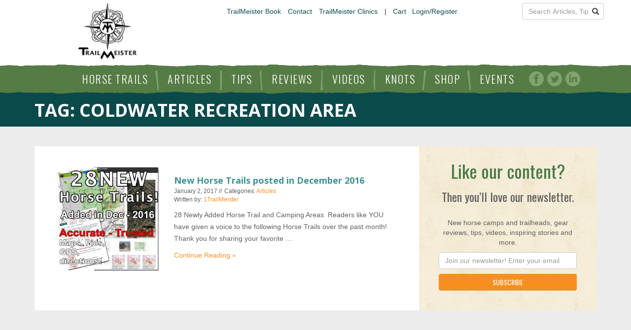

--- FILE ---
content_type: text/html; charset=UTF-8
request_url: https://www.trailmeister.com/tag/coldwater-recreation-area/
body_size: 17060
content:
<!DOCTYPE html>
<html lang="en-US" class="no-js">
<head>
	
	<meta name="viewport" content="width=device-width, user-scalable=no, initial-scale=1, maximum-scale=1">
	<!-- Standard Favicon -->
	<link rel="icon" type="image/png" href="https://www.trailmeister.com/wp-content/themes/trailmeister/images/16x16.png" />
	<!-- Opera Speed Dial Favicon -->
	<link rel="icon" type="image/png" href="https://www.trailmeister.com/wp-content/themes/trailmeister/images/96x96.png" />
	<!-- For iPhone: -->
	<link rel="apple-touch-icon-precomposed" href="https://www.trailmeister.com/wp-content/themes/trailmeister/images/57x57.png">
	<!-- For iPad: -->
	<link rel="apple-touch-icon-precomposed" sizes="72x72" href="https://www.trailmeister.com/wp-content/themes/trailmeister/images/72x72.png"> 
	<!-- For iPhone 4 Retina display: -->
	<link rel="apple-touch-icon-precomposed" sizes="114x114" href="https://www.trailmeister.com/wp-content/themes/trailmeister/images/114x114.png"> 
	<link rel="profile" href="https://gmpg.org/xfn/11">
	<link rel="pingback" href="https://www.trailmeister.com/xmlrpc.php">
	

	<meta property='fb:app_id' content='966242223397117' />
		<meta property='og:image' content='https://www.trailmeister.com/wp-content/uploads/2017/01/newtrailsdec2016.jpg' />
		<meta property='og:image:secure_url' content='https://www.trailmeister.com/wp-content/uploads/2017/01/newtrailsdec2016.jpg' />
		<link rel='image_src' type='image/jpeg' href='https://www.trailmeister.com/wp-content/uploads/2017/01/newtrailsdec2016.jpg' />
		<meta property='og:image' content='https://www.trailmeister.com/wp-content/themes/trailmeister/images/logo.png' />
		<meta property='og:image:secure_url' content='https://www.trailmeister.com/wp-content/themes/trailmeister/images/logo.png' />
		<meta property='og:image' content='https://www.trailmeister.com/wp-content/themes/trailmeister/images/tmlogo-notext.png' />
		<meta property='og:image:secure_url' content='https://www.trailmeister.com/wp-content/themes/trailmeister/images/tmlogo-notext.png' />
		<meta property='og:url' content='https://www.trailmeister.com/trails/coldwater-recreation-area/' />
		<meta property='og:title' content='Coldwater Recreation Area Archives - TrailMeister' />
		<meta property='og:description' content="Largest and only Accurate Horse Trail and Horse Camp Directory and Guide" />
		<meta property='og:type' content='article' />
		
	<!--[if lt IE 9]><script src="https://www.trailmeister.com/wp-content/themes/trailmeister/js/html5.js"></script><![endif]-->
	<!--[if lte IE 9]><script src="https://www.trailmeister.com/wp-content/themes/trailmeister/js/matchMedia.js"></script><![endif]-->
	<!--[if lte IE 9]><script src="https://www.trailmeister.com/wp-content/themes/trailmeister/js/matchMedia.addListener.js"></script><![endif]-->
	<script>var templateURL = 'https://www.trailmeister.com/wp-content/themes/trailmeister';</script>
	<script>(function(){document.documentElement.className='js'})();</script>

   <script src="https://www.google.com/recaptcha/api.js" async defer></script>

    <script>
        
    function validateRecaptcha() {
        var response = grecaptcha.getResponse();
        if (response.length == 0) {
            alert("Please validate yourself by clicking the checkbox.  Thank you.");
            return false;
        } else {
            // alert("validated");
            return true;
        }
    }
        
    </script>
    
	<meta name='robots' content='index, follow, max-image-preview:large, max-snippet:-1, max-video-preview:-1' />
	<style>img:is([sizes="auto" i], [sizes^="auto," i]) { contain-intrinsic-size: 3000px 1500px }</style>
	
            <script data-no-defer="1" data-ezscrex="false" data-cfasync="false" data-pagespeed-no-defer data-cookieconsent="ignore">
                var ctPublicFunctions = {"_ajax_nonce":"30e20e692b","_rest_nonce":"ceea26a50a","_ajax_url":"\/wp-admin\/admin-ajax.php","_rest_url":"https:\/\/www.trailmeister.com\/wp-json\/","data__cookies_type":"native","data__ajax_type":"rest","data__bot_detector_enabled":"0","data__frontend_data_log_enabled":1,"cookiePrefix":"","wprocket_detected":false,"host_url":"www.trailmeister.com","text__ee_click_to_select":"Click to select the whole data","text__ee_original_email":"The complete one is","text__ee_got_it":"Got it","text__ee_blocked":"Blocked","text__ee_cannot_connect":"Cannot connect","text__ee_cannot_decode":"Can not decode email. Unknown reason","text__ee_email_decoder":"CleanTalk email decoder","text__ee_wait_for_decoding":"The magic is on the way!","text__ee_decoding_process":"Please wait a few seconds while we decode the contact data."}
            </script>
        
            <script data-no-defer="1" data-ezscrex="false" data-cfasync="false" data-pagespeed-no-defer data-cookieconsent="ignore">
                var ctPublic = {"_ajax_nonce":"30e20e692b","settings__forms__check_internal":"0","settings__forms__check_external":"0","settings__forms__force_protection":0,"settings__forms__search_test":"1","settings__data__bot_detector_enabled":"0","settings__sfw__anti_crawler":0,"blog_home":"https:\/\/www.trailmeister.com\/","pixel__setting":"0","pixel__enabled":false,"pixel__url":null,"data__email_check_before_post":"1","data__email_check_exist_post":1,"data__cookies_type":"native","data__key_is_ok":true,"data__visible_fields_required":true,"wl_brandname":"Anti-Spam by CleanTalk","wl_brandname_short":"CleanTalk","ct_checkjs_key":1959041700,"emailEncoderPassKey":"e19d81f974f8a975b6867348fdac401e","bot_detector_forms_excluded":"W10=","advancedCacheExists":false,"varnishCacheExists":false,"wc_ajax_add_to_cart":true}
            </script>
        
	<!-- This site is optimized with the Yoast SEO plugin v25.6 - https://yoast.com/wordpress/plugins/seo/ -->
	<title>Coldwater Recreation Area Archives - TrailMeister</title>
	<link rel="canonical" href="https://www.trailmeister.com/tag/coldwater-recreation-area/" />
	<meta property="og:locale" content="en_US" />
	<meta property="og:type" content="article" />
	<meta property="og:title" content="Coldwater Recreation Area Archives - TrailMeister" />
	<meta property="og:url" content="https://www.trailmeister.com/tag/coldwater-recreation-area/" />
	<meta property="og:site_name" content="TrailMeister" />
	<meta name="twitter:card" content="summary_large_image" />
	<script type="application/ld+json" class="yoast-schema-graph">{"@context":"https://schema.org","@graph":[{"@type":"CollectionPage","@id":"https://www.trailmeister.com/tag/coldwater-recreation-area/","url":"https://www.trailmeister.com/tag/coldwater-recreation-area/","name":"Coldwater Recreation Area Archives - TrailMeister","isPartOf":{"@id":"https://www.trailmeister.com/#website"},"primaryImageOfPage":{"@id":"https://www.trailmeister.com/tag/coldwater-recreation-area/#primaryimage"},"image":{"@id":"https://www.trailmeister.com/tag/coldwater-recreation-area/#primaryimage"},"thumbnailUrl":"https://www.trailmeister.com/wp-content/uploads/2017/01/newtrailsdec2016.jpg","breadcrumb":{"@id":"https://www.trailmeister.com/tag/coldwater-recreation-area/#breadcrumb"},"inLanguage":"en-US"},{"@type":"ImageObject","inLanguage":"en-US","@id":"https://www.trailmeister.com/tag/coldwater-recreation-area/#primaryimage","url":"https://www.trailmeister.com/wp-content/uploads/2017/01/newtrailsdec2016.jpg","contentUrl":"https://www.trailmeister.com/wp-content/uploads/2017/01/newtrailsdec2016.jpg","width":800,"height":800},{"@type":"BreadcrumbList","@id":"https://www.trailmeister.com/tag/coldwater-recreation-area/#breadcrumb","itemListElement":[{"@type":"ListItem","position":1,"name":"Home","item":"https://www.trailmeister.com/"},{"@type":"ListItem","position":2,"name":"Coldwater Recreation Area"}]},{"@type":"WebSite","@id":"https://www.trailmeister.com/#website","url":"https://www.trailmeister.com/","name":"TrailMeister","description":"Largest and only Accurate Horse Trail and Horse Camp Directory and Guide","publisher":{"@id":"https://www.trailmeister.com/#organization"},"potentialAction":[{"@type":"SearchAction","target":{"@type":"EntryPoint","urlTemplate":"https://www.trailmeister.com/?s={search_term_string}"},"query-input":{"@type":"PropertyValueSpecification","valueRequired":true,"valueName":"search_term_string"}}],"inLanguage":"en-US"},{"@type":"Organization","@id":"https://www.trailmeister.com/#organization","name":"TrailMeister","url":"https://www.trailmeister.com/","logo":{"@type":"ImageObject","inLanguage":"en-US","@id":"https://www.trailmeister.com/#/schema/logo/image/","url":"https://www.trailmeister.com/wp-content/uploads/2017/02/glow-logo-small.png","contentUrl":"https://www.trailmeister.com/wp-content/uploads/2017/02/glow-logo-small.png","width":300,"height":300,"caption":"TrailMeister"},"image":{"@id":"https://www.trailmeister.com/#/schema/logo/image/"}}]}</script>
	<!-- / Yoast SEO plugin. -->


<link rel='dns-prefetch' href='//js.api.here.com' />
<link rel='dns-prefetch' href='//use.fontawesome.com' />
<link rel='dns-prefetch' href='//fonts.googleapis.com' />
<link rel='dns-prefetch' href='//ajax.googleapis.com' />
<link rel="alternate" type="application/rss+xml" title="TrailMeister &raquo; Coldwater Recreation Area Tag Feed" href="https://www.trailmeister.com/tag/coldwater-recreation-area/feed/" />
<script type="text/javascript">
/* <![CDATA[ */
window._wpemojiSettings = {"baseUrl":"https:\/\/s.w.org\/images\/core\/emoji\/16.0.1\/72x72\/","ext":".png","svgUrl":"https:\/\/s.w.org\/images\/core\/emoji\/16.0.1\/svg\/","svgExt":".svg","source":{"wpemoji":"https:\/\/www.trailmeister.com\/wp-includes\/js\/wp-emoji.js","twemoji":"https:\/\/www.trailmeister.com\/wp-includes\/js\/twemoji.js"}};
/**
 * @output wp-includes/js/wp-emoji-loader.js
 */

/**
 * Emoji Settings as exported in PHP via _print_emoji_detection_script().
 * @typedef WPEmojiSettings
 * @type {object}
 * @property {?object} source
 * @property {?string} source.concatemoji
 * @property {?string} source.twemoji
 * @property {?string} source.wpemoji
 * @property {?boolean} DOMReady
 * @property {?Function} readyCallback
 */

/**
 * Support tests.
 * @typedef SupportTests
 * @type {object}
 * @property {?boolean} flag
 * @property {?boolean} emoji
 */

/**
 * IIFE to detect emoji support and load Twemoji if needed.
 *
 * @param {Window} window
 * @param {Document} document
 * @param {WPEmojiSettings} settings
 */
( function wpEmojiLoader( window, document, settings ) {
	if ( typeof Promise === 'undefined' ) {
		return;
	}

	var sessionStorageKey = 'wpEmojiSettingsSupports';
	var tests = [ 'flag', 'emoji' ];

	/**
	 * Checks whether the browser supports offloading to a Worker.
	 *
	 * @since 6.3.0
	 *
	 * @private
	 *
	 * @returns {boolean}
	 */
	function supportsWorkerOffloading() {
		return (
			typeof Worker !== 'undefined' &&
			typeof OffscreenCanvas !== 'undefined' &&
			typeof URL !== 'undefined' &&
			URL.createObjectURL &&
			typeof Blob !== 'undefined'
		);
	}

	/**
	 * @typedef SessionSupportTests
	 * @type {object}
	 * @property {number} timestamp
	 * @property {SupportTests} supportTests
	 */

	/**
	 * Get support tests from session.
	 *
	 * @since 6.3.0
	 *
	 * @private
	 *
	 * @returns {?SupportTests} Support tests, or null if not set or older than 1 week.
	 */
	function getSessionSupportTests() {
		try {
			/** @type {SessionSupportTests} */
			var item = JSON.parse(
				sessionStorage.getItem( sessionStorageKey )
			);
			if (
				typeof item === 'object' &&
				typeof item.timestamp === 'number' &&
				new Date().valueOf() < item.timestamp + 604800 && // Note: Number is a week in seconds.
				typeof item.supportTests === 'object'
			) {
				return item.supportTests;
			}
		} catch ( e ) {}
		return null;
	}

	/**
	 * Persist the supports in session storage.
	 *
	 * @since 6.3.0
	 *
	 * @private
	 *
	 * @param {SupportTests} supportTests Support tests.
	 */
	function setSessionSupportTests( supportTests ) {
		try {
			/** @type {SessionSupportTests} */
			var item = {
				supportTests: supportTests,
				timestamp: new Date().valueOf()
			};

			sessionStorage.setItem(
				sessionStorageKey,
				JSON.stringify( item )
			);
		} catch ( e ) {}
	}

	/**
	 * Checks if two sets of Emoji characters render the same visually.
	 *
	 * This is used to determine if the browser is rendering an emoji with multiple data points
	 * correctly. set1 is the emoji in the correct form, using a zero-width joiner. set2 is the emoji
	 * in the incorrect form, using a zero-width space. If the two sets render the same, then the browser
	 * does not support the emoji correctly.
	 *
	 * This function may be serialized to run in a Worker. Therefore, it cannot refer to variables from the containing
	 * scope. Everything must be passed by parameters.
	 *
	 * @since 4.9.0
	 *
	 * @private
	 *
	 * @param {CanvasRenderingContext2D} context 2D Context.
	 * @param {string} set1 Set of Emoji to test.
	 * @param {string} set2 Set of Emoji to test.
	 *
	 * @return {boolean} True if the two sets render the same.
	 */
	function emojiSetsRenderIdentically( context, set1, set2 ) {
		// Cleanup from previous test.
		context.clearRect( 0, 0, context.canvas.width, context.canvas.height );
		context.fillText( set1, 0, 0 );
		var rendered1 = new Uint32Array(
			context.getImageData(
				0,
				0,
				context.canvas.width,
				context.canvas.height
			).data
		);

		// Cleanup from previous test.
		context.clearRect( 0, 0, context.canvas.width, context.canvas.height );
		context.fillText( set2, 0, 0 );
		var rendered2 = new Uint32Array(
			context.getImageData(
				0,
				0,
				context.canvas.width,
				context.canvas.height
			).data
		);

		return rendered1.every( function ( rendered2Data, index ) {
			return rendered2Data === rendered2[ index ];
		} );
	}

	/**
	 * Checks if the center point of a single emoji is empty.
	 *
	 * This is used to determine if the browser is rendering an emoji with a single data point
	 * correctly. The center point of an incorrectly rendered emoji will be empty. A correctly
	 * rendered emoji will have a non-zero value at the center point.
	 *
	 * This function may be serialized to run in a Worker. Therefore, it cannot refer to variables from the containing
	 * scope. Everything must be passed by parameters.
	 *
	 * @since 6.8.2
	 *
	 * @private
	 *
	 * @param {CanvasRenderingContext2D} context 2D Context.
	 * @param {string} emoji Emoji to test.
	 *
	 * @return {boolean} True if the center point is empty.
	 */
	function emojiRendersEmptyCenterPoint( context, emoji ) {
		// Cleanup from previous test.
		context.clearRect( 0, 0, context.canvas.width, context.canvas.height );
		context.fillText( emoji, 0, 0 );

		// Test if the center point (16, 16) is empty (0,0,0,0).
		var centerPoint = context.getImageData(16, 16, 1, 1);
		for ( var i = 0; i < centerPoint.data.length; i++ ) {
			if ( centerPoint.data[ i ] !== 0 ) {
				// Stop checking the moment it's known not to be empty.
				return false;
			}
		}

		return true;
	}

	/**
	 * Determines if the browser properly renders Emoji that Twemoji can supplement.
	 *
	 * This function may be serialized to run in a Worker. Therefore, it cannot refer to variables from the containing
	 * scope. Everything must be passed by parameters.
	 *
	 * @since 4.2.0
	 *
	 * @private
	 *
	 * @param {CanvasRenderingContext2D} context 2D Context.
	 * @param {string} type Whether to test for support of "flag" or "emoji".
	 * @param {Function} emojiSetsRenderIdentically Reference to emojiSetsRenderIdentically function, needed due to minification.
	 * @param {Function} emojiRendersEmptyCenterPoint Reference to emojiRendersEmptyCenterPoint function, needed due to minification.
	 *
	 * @return {boolean} True if the browser can render emoji, false if it cannot.
	 */
	function browserSupportsEmoji( context, type, emojiSetsRenderIdentically, emojiRendersEmptyCenterPoint ) {
		var isIdentical;

		switch ( type ) {
			case 'flag':
				/*
				 * Test for Transgender flag compatibility. Added in Unicode 13.
				 *
				 * To test for support, we try to render it, and compare the rendering to how it would look if
				 * the browser doesn't render it correctly (white flag emoji + transgender symbol).
				 */
				isIdentical = emojiSetsRenderIdentically(
					context,
					'\uD83C\uDFF3\uFE0F\u200D\u26A7\uFE0F', // as a zero-width joiner sequence
					'\uD83C\uDFF3\uFE0F\u200B\u26A7\uFE0F' // separated by a zero-width space
				);

				if ( isIdentical ) {
					return false;
				}

				/*
				 * Test for Sark flag compatibility. This is the least supported of the letter locale flags,
				 * so gives us an easy test for full support.
				 *
				 * To test for support, we try to render it, and compare the rendering to how it would look if
				 * the browser doesn't render it correctly ([C] + [Q]).
				 */
				isIdentical = emojiSetsRenderIdentically(
					context,
					'\uD83C\uDDE8\uD83C\uDDF6', // as the sequence of two code points
					'\uD83C\uDDE8\u200B\uD83C\uDDF6' // as the two code points separated by a zero-width space
				);

				if ( isIdentical ) {
					return false;
				}

				/*
				 * Test for English flag compatibility. England is a country in the United Kingdom, it
				 * does not have a two letter locale code but rather a five letter sub-division code.
				 *
				 * To test for support, we try to render it, and compare the rendering to how it would look if
				 * the browser doesn't render it correctly (black flag emoji + [G] + [B] + [E] + [N] + [G]).
				 */
				isIdentical = emojiSetsRenderIdentically(
					context,
					// as the flag sequence
					'\uD83C\uDFF4\uDB40\uDC67\uDB40\uDC62\uDB40\uDC65\uDB40\uDC6E\uDB40\uDC67\uDB40\uDC7F',
					// with each code point separated by a zero-width space
					'\uD83C\uDFF4\u200B\uDB40\uDC67\u200B\uDB40\uDC62\u200B\uDB40\uDC65\u200B\uDB40\uDC6E\u200B\uDB40\uDC67\u200B\uDB40\uDC7F'
				);

				return ! isIdentical;
			case 'emoji':
				/*
				 * Does Emoji 16.0 cause the browser to go splat?
				 *
				 * To test for Emoji 16.0 support, try to render a new emoji: Splatter.
				 *
				 * The splatter emoji is a single code point emoji. Testing for browser support
				 * required testing the center point of the emoji to see if it is empty.
				 *
				 * 0xD83E 0xDEDF (\uD83E\uDEDF) == 🫟 Splatter.
				 *
				 * When updating this test, please ensure that the emoji is either a single code point
				 * or switch to using the emojiSetsRenderIdentically function and testing with a zero-width
				 * joiner vs a zero-width space.
				 */
				var notSupported = emojiRendersEmptyCenterPoint( context, '\uD83E\uDEDF' );
				return ! notSupported;
		}

		return false;
	}

	/**
	 * Checks emoji support tests.
	 *
	 * This function may be serialized to run in a Worker. Therefore, it cannot refer to variables from the containing
	 * scope. Everything must be passed by parameters.
	 *
	 * @since 6.3.0
	 *
	 * @private
	 *
	 * @param {string[]} tests Tests.
	 * @param {Function} browserSupportsEmoji Reference to browserSupportsEmoji function, needed due to minification.
	 * @param {Function} emojiSetsRenderIdentically Reference to emojiSetsRenderIdentically function, needed due to minification.
	 * @param {Function} emojiRendersEmptyCenterPoint Reference to emojiRendersEmptyCenterPoint function, needed due to minification.
	 *
	 * @return {SupportTests} Support tests.
	 */
	function testEmojiSupports( tests, browserSupportsEmoji, emojiSetsRenderIdentically, emojiRendersEmptyCenterPoint ) {
		var canvas;
		if (
			typeof WorkerGlobalScope !== 'undefined' &&
			self instanceof WorkerGlobalScope
		) {
			canvas = new OffscreenCanvas( 300, 150 ); // Dimensions are default for HTMLCanvasElement.
		} else {
			canvas = document.createElement( 'canvas' );
		}

		var context = canvas.getContext( '2d', { willReadFrequently: true } );

		/*
		 * Chrome on OS X added native emoji rendering in M41. Unfortunately,
		 * it doesn't work when the font is bolder than 500 weight. So, we
		 * check for bold rendering support to avoid invisible emoji in Chrome.
		 */
		context.textBaseline = 'top';
		context.font = '600 32px Arial';

		var supports = {};
		tests.forEach( function ( test ) {
			supports[ test ] = browserSupportsEmoji( context, test, emojiSetsRenderIdentically, emojiRendersEmptyCenterPoint );
		} );
		return supports;
	}

	/**
	 * Adds a script to the head of the document.
	 *
	 * @ignore
	 *
	 * @since 4.2.0
	 *
	 * @param {string} src The url where the script is located.
	 *
	 * @return {void}
	 */
	function addScript( src ) {
		var script = document.createElement( 'script' );
		script.src = src;
		script.defer = true;
		document.head.appendChild( script );
	}

	settings.supports = {
		everything: true,
		everythingExceptFlag: true
	};

	// Create a promise for DOMContentLoaded since the worker logic may finish after the event has fired.
	var domReadyPromise = new Promise( function ( resolve ) {
		document.addEventListener( 'DOMContentLoaded', resolve, {
			once: true
		} );
	} );

	// Obtain the emoji support from the browser, asynchronously when possible.
	new Promise( function ( resolve ) {
		var supportTests = getSessionSupportTests();
		if ( supportTests ) {
			resolve( supportTests );
			return;
		}

		if ( supportsWorkerOffloading() ) {
			try {
				// Note that the functions are being passed as arguments due to minification.
				var workerScript =
					'postMessage(' +
					testEmojiSupports.toString() +
					'(' +
					[
						JSON.stringify( tests ),
						browserSupportsEmoji.toString(),
						emojiSetsRenderIdentically.toString(),
						emojiRendersEmptyCenterPoint.toString()
					].join( ',' ) +
					'));';
				var blob = new Blob( [ workerScript ], {
					type: 'text/javascript'
				} );
				var worker = new Worker( URL.createObjectURL( blob ), { name: 'wpTestEmojiSupports' } );
				worker.onmessage = function ( event ) {
					supportTests = event.data;
					setSessionSupportTests( supportTests );
					worker.terminate();
					resolve( supportTests );
				};
				return;
			} catch ( e ) {}
		}

		supportTests = testEmojiSupports( tests, browserSupportsEmoji, emojiSetsRenderIdentically, emojiRendersEmptyCenterPoint );
		setSessionSupportTests( supportTests );
		resolve( supportTests );
	} )
		// Once the browser emoji support has been obtained from the session, finalize the settings.
		.then( function ( supportTests ) {
			/*
			 * Tests the browser support for flag emojis and other emojis, and adjusts the
			 * support settings accordingly.
			 */
			for ( var test in supportTests ) {
				settings.supports[ test ] = supportTests[ test ];

				settings.supports.everything =
					settings.supports.everything && settings.supports[ test ];

				if ( 'flag' !== test ) {
					settings.supports.everythingExceptFlag =
						settings.supports.everythingExceptFlag &&
						settings.supports[ test ];
				}
			}

			settings.supports.everythingExceptFlag =
				settings.supports.everythingExceptFlag &&
				! settings.supports.flag;

			// Sets DOMReady to false and assigns a ready function to settings.
			settings.DOMReady = false;
			settings.readyCallback = function () {
				settings.DOMReady = true;
			};
		} )
		.then( function () {
			return domReadyPromise;
		} )
		.then( function () {
			// When the browser can not render everything we need to load a polyfill.
			if ( ! settings.supports.everything ) {
				settings.readyCallback();

				var src = settings.source || {};

				if ( src.concatemoji ) {
					addScript( src.concatemoji );
				} else if ( src.wpemoji && src.twemoji ) {
					addScript( src.twemoji );
					addScript( src.wpemoji );
				}
			}
		} );
} )( window, document, window._wpemojiSettings );

/* ]]> */
</script>
<style id='wp-emoji-styles-inline-css' type='text/css'>

	img.wp-smiley, img.emoji {
		display: inline !important;
		border: none !important;
		box-shadow: none !important;
		height: 1em !important;
		width: 1em !important;
		margin: 0 0.07em !important;
		vertical-align: -0.1em !important;
		background: none !important;
		padding: 0 !important;
	}
</style>
<link rel='stylesheet' id='wp-block-library-css' href='https://www.trailmeister.com/wp-includes/css/dist/block-library/style.css' type='text/css' media='all' />
<style id='classic-theme-styles-inline-css' type='text/css'>
/**
 * These rules are needed for backwards compatibility.
 * They should match the button element rules in the base theme.json file.
 */
.wp-block-button__link {
	color: #ffffff;
	background-color: #32373c;
	border-radius: 9999px; /* 100% causes an oval, but any explicit but really high value retains the pill shape. */

	/* This needs a low specificity so it won't override the rules from the button element if defined in theme.json. */
	box-shadow: none;
	text-decoration: none;

	/* The extra 2px are added to size solids the same as the outline versions.*/
	padding: calc(0.667em + 2px) calc(1.333em + 2px);

	font-size: 1.125em;
}

.wp-block-file__button {
	background: #32373c;
	color: #ffffff;
	text-decoration: none;
}

</style>
<style id='global-styles-inline-css' type='text/css'>
:root{--wp--preset--aspect-ratio--square: 1;--wp--preset--aspect-ratio--4-3: 4/3;--wp--preset--aspect-ratio--3-4: 3/4;--wp--preset--aspect-ratio--3-2: 3/2;--wp--preset--aspect-ratio--2-3: 2/3;--wp--preset--aspect-ratio--16-9: 16/9;--wp--preset--aspect-ratio--9-16: 9/16;--wp--preset--color--black: #000000;--wp--preset--color--cyan-bluish-gray: #abb8c3;--wp--preset--color--white: #ffffff;--wp--preset--color--pale-pink: #f78da7;--wp--preset--color--vivid-red: #cf2e2e;--wp--preset--color--luminous-vivid-orange: #ff6900;--wp--preset--color--luminous-vivid-amber: #fcb900;--wp--preset--color--light-green-cyan: #7bdcb5;--wp--preset--color--vivid-green-cyan: #00d084;--wp--preset--color--pale-cyan-blue: #8ed1fc;--wp--preset--color--vivid-cyan-blue: #0693e3;--wp--preset--color--vivid-purple: #9b51e0;--wp--preset--gradient--vivid-cyan-blue-to-vivid-purple: linear-gradient(135deg,rgba(6,147,227,1) 0%,rgb(155,81,224) 100%);--wp--preset--gradient--light-green-cyan-to-vivid-green-cyan: linear-gradient(135deg,rgb(122,220,180) 0%,rgb(0,208,130) 100%);--wp--preset--gradient--luminous-vivid-amber-to-luminous-vivid-orange: linear-gradient(135deg,rgba(252,185,0,1) 0%,rgba(255,105,0,1) 100%);--wp--preset--gradient--luminous-vivid-orange-to-vivid-red: linear-gradient(135deg,rgba(255,105,0,1) 0%,rgb(207,46,46) 100%);--wp--preset--gradient--very-light-gray-to-cyan-bluish-gray: linear-gradient(135deg,rgb(238,238,238) 0%,rgb(169,184,195) 100%);--wp--preset--gradient--cool-to-warm-spectrum: linear-gradient(135deg,rgb(74,234,220) 0%,rgb(151,120,209) 20%,rgb(207,42,186) 40%,rgb(238,44,130) 60%,rgb(251,105,98) 80%,rgb(254,248,76) 100%);--wp--preset--gradient--blush-light-purple: linear-gradient(135deg,rgb(255,206,236) 0%,rgb(152,150,240) 100%);--wp--preset--gradient--blush-bordeaux: linear-gradient(135deg,rgb(254,205,165) 0%,rgb(254,45,45) 50%,rgb(107,0,62) 100%);--wp--preset--gradient--luminous-dusk: linear-gradient(135deg,rgb(255,203,112) 0%,rgb(199,81,192) 50%,rgb(65,88,208) 100%);--wp--preset--gradient--pale-ocean: linear-gradient(135deg,rgb(255,245,203) 0%,rgb(182,227,212) 50%,rgb(51,167,181) 100%);--wp--preset--gradient--electric-grass: linear-gradient(135deg,rgb(202,248,128) 0%,rgb(113,206,126) 100%);--wp--preset--gradient--midnight: linear-gradient(135deg,rgb(2,3,129) 0%,rgb(40,116,252) 100%);--wp--preset--font-size--small: 13px;--wp--preset--font-size--medium: 20px;--wp--preset--font-size--large: 36px;--wp--preset--font-size--x-large: 42px;--wp--preset--spacing--20: 0.44rem;--wp--preset--spacing--30: 0.67rem;--wp--preset--spacing--40: 1rem;--wp--preset--spacing--50: 1.5rem;--wp--preset--spacing--60: 2.25rem;--wp--preset--spacing--70: 3.38rem;--wp--preset--spacing--80: 5.06rem;--wp--preset--shadow--natural: 6px 6px 9px rgba(0, 0, 0, 0.2);--wp--preset--shadow--deep: 12px 12px 50px rgba(0, 0, 0, 0.4);--wp--preset--shadow--sharp: 6px 6px 0px rgba(0, 0, 0, 0.2);--wp--preset--shadow--outlined: 6px 6px 0px -3px rgba(255, 255, 255, 1), 6px 6px rgba(0, 0, 0, 1);--wp--preset--shadow--crisp: 6px 6px 0px rgba(0, 0, 0, 1);}:where(.is-layout-flex){gap: 0.5em;}:where(.is-layout-grid){gap: 0.5em;}body .is-layout-flex{display: flex;}.is-layout-flex{flex-wrap: wrap;align-items: center;}.is-layout-flex > :is(*, div){margin: 0;}body .is-layout-grid{display: grid;}.is-layout-grid > :is(*, div){margin: 0;}:where(.wp-block-columns.is-layout-flex){gap: 2em;}:where(.wp-block-columns.is-layout-grid){gap: 2em;}:where(.wp-block-post-template.is-layout-flex){gap: 1.25em;}:where(.wp-block-post-template.is-layout-grid){gap: 1.25em;}.has-black-color{color: var(--wp--preset--color--black) !important;}.has-cyan-bluish-gray-color{color: var(--wp--preset--color--cyan-bluish-gray) !important;}.has-white-color{color: var(--wp--preset--color--white) !important;}.has-pale-pink-color{color: var(--wp--preset--color--pale-pink) !important;}.has-vivid-red-color{color: var(--wp--preset--color--vivid-red) !important;}.has-luminous-vivid-orange-color{color: var(--wp--preset--color--luminous-vivid-orange) !important;}.has-luminous-vivid-amber-color{color: var(--wp--preset--color--luminous-vivid-amber) !important;}.has-light-green-cyan-color{color: var(--wp--preset--color--light-green-cyan) !important;}.has-vivid-green-cyan-color{color: var(--wp--preset--color--vivid-green-cyan) !important;}.has-pale-cyan-blue-color{color: var(--wp--preset--color--pale-cyan-blue) !important;}.has-vivid-cyan-blue-color{color: var(--wp--preset--color--vivid-cyan-blue) !important;}.has-vivid-purple-color{color: var(--wp--preset--color--vivid-purple) !important;}.has-black-background-color{background-color: var(--wp--preset--color--black) !important;}.has-cyan-bluish-gray-background-color{background-color: var(--wp--preset--color--cyan-bluish-gray) !important;}.has-white-background-color{background-color: var(--wp--preset--color--white) !important;}.has-pale-pink-background-color{background-color: var(--wp--preset--color--pale-pink) !important;}.has-vivid-red-background-color{background-color: var(--wp--preset--color--vivid-red) !important;}.has-luminous-vivid-orange-background-color{background-color: var(--wp--preset--color--luminous-vivid-orange) !important;}.has-luminous-vivid-amber-background-color{background-color: var(--wp--preset--color--luminous-vivid-amber) !important;}.has-light-green-cyan-background-color{background-color: var(--wp--preset--color--light-green-cyan) !important;}.has-vivid-green-cyan-background-color{background-color: var(--wp--preset--color--vivid-green-cyan) !important;}.has-pale-cyan-blue-background-color{background-color: var(--wp--preset--color--pale-cyan-blue) !important;}.has-vivid-cyan-blue-background-color{background-color: var(--wp--preset--color--vivid-cyan-blue) !important;}.has-vivid-purple-background-color{background-color: var(--wp--preset--color--vivid-purple) !important;}.has-black-border-color{border-color: var(--wp--preset--color--black) !important;}.has-cyan-bluish-gray-border-color{border-color: var(--wp--preset--color--cyan-bluish-gray) !important;}.has-white-border-color{border-color: var(--wp--preset--color--white) !important;}.has-pale-pink-border-color{border-color: var(--wp--preset--color--pale-pink) !important;}.has-vivid-red-border-color{border-color: var(--wp--preset--color--vivid-red) !important;}.has-luminous-vivid-orange-border-color{border-color: var(--wp--preset--color--luminous-vivid-orange) !important;}.has-luminous-vivid-amber-border-color{border-color: var(--wp--preset--color--luminous-vivid-amber) !important;}.has-light-green-cyan-border-color{border-color: var(--wp--preset--color--light-green-cyan) !important;}.has-vivid-green-cyan-border-color{border-color: var(--wp--preset--color--vivid-green-cyan) !important;}.has-pale-cyan-blue-border-color{border-color: var(--wp--preset--color--pale-cyan-blue) !important;}.has-vivid-cyan-blue-border-color{border-color: var(--wp--preset--color--vivid-cyan-blue) !important;}.has-vivid-purple-border-color{border-color: var(--wp--preset--color--vivid-purple) !important;}.has-vivid-cyan-blue-to-vivid-purple-gradient-background{background: var(--wp--preset--gradient--vivid-cyan-blue-to-vivid-purple) !important;}.has-light-green-cyan-to-vivid-green-cyan-gradient-background{background: var(--wp--preset--gradient--light-green-cyan-to-vivid-green-cyan) !important;}.has-luminous-vivid-amber-to-luminous-vivid-orange-gradient-background{background: var(--wp--preset--gradient--luminous-vivid-amber-to-luminous-vivid-orange) !important;}.has-luminous-vivid-orange-to-vivid-red-gradient-background{background: var(--wp--preset--gradient--luminous-vivid-orange-to-vivid-red) !important;}.has-very-light-gray-to-cyan-bluish-gray-gradient-background{background: var(--wp--preset--gradient--very-light-gray-to-cyan-bluish-gray) !important;}.has-cool-to-warm-spectrum-gradient-background{background: var(--wp--preset--gradient--cool-to-warm-spectrum) !important;}.has-blush-light-purple-gradient-background{background: var(--wp--preset--gradient--blush-light-purple) !important;}.has-blush-bordeaux-gradient-background{background: var(--wp--preset--gradient--blush-bordeaux) !important;}.has-luminous-dusk-gradient-background{background: var(--wp--preset--gradient--luminous-dusk) !important;}.has-pale-ocean-gradient-background{background: var(--wp--preset--gradient--pale-ocean) !important;}.has-electric-grass-gradient-background{background: var(--wp--preset--gradient--electric-grass) !important;}.has-midnight-gradient-background{background: var(--wp--preset--gradient--midnight) !important;}.has-small-font-size{font-size: var(--wp--preset--font-size--small) !important;}.has-medium-font-size{font-size: var(--wp--preset--font-size--medium) !important;}.has-large-font-size{font-size: var(--wp--preset--font-size--large) !important;}.has-x-large-font-size{font-size: var(--wp--preset--font-size--x-large) !important;}
:where(.wp-block-post-template.is-layout-flex){gap: 1.25em;}:where(.wp-block-post-template.is-layout-grid){gap: 1.25em;}
:where(.wp-block-columns.is-layout-flex){gap: 2em;}:where(.wp-block-columns.is-layout-grid){gap: 2em;}
:root :where(.wp-block-pullquote){font-size: 1.5em;line-height: 1.6;}
</style>
<link rel='stylesheet' id='cleantalk-public-css-css' href='https://www.trailmeister.com/wp-content/plugins/cleantalk-spam-protect/css/cleantalk-public.min.css' type='text/css' media='all' />
<link rel='stylesheet' id='cleantalk-email-decoder-css-css' href='https://www.trailmeister.com/wp-content/plugins/cleantalk-spam-protect/css/cleantalk-email-decoder.min.css' type='text/css' media='all' />
<link rel='stylesheet' id='contact-form-7-css' href='https://www.trailmeister.com/wp-content/plugins/contact-form-7/includes/css/styles.css' type='text/css' media='all' />
<link rel='stylesheet' id='woocommerce-layout-css' href='https://www.trailmeister.com/wp-content/plugins/woocommerce/assets/css/woocommerce-layout.css' type='text/css' media='all' />
<link rel='stylesheet' id='woocommerce-smallscreen-css' href='https://www.trailmeister.com/wp-content/plugins/woocommerce/assets/css/woocommerce-smallscreen.css' type='text/css' media='only screen and (max-width: 768px)' />
<link rel='stylesheet' id='woocommerce-general-css' href='https://www.trailmeister.com/wp-content/plugins/woocommerce/assets/css/woocommerce.css' type='text/css' media='all' />
<style id='woocommerce-inline-inline-css' type='text/css'>
.woocommerce form .form-row .required { visibility: visible; }
</style>
<link rel='stylesheet' id='brands-styles-css' href='https://www.trailmeister.com/wp-content/plugins/woocommerce/assets/css/brands.css' type='text/css' media='all' />
<link rel='stylesheet' id='maps-css-css' href='https://js.api.here.com/v3/3.1/mapsjs-ui.css' type='text/css' media='all' />
<link rel='stylesheet' id='bfa-font-awesome-css' href='https://use.fontawesome.com/releases/v5.15.4/css/all.css' type='text/css' media='all' />
<link rel='stylesheet' id='bfa-font-awesome-v4-shim-css' href='https://use.fontawesome.com/releases/v5.15.4/css/v4-shims.css' type='text/css' media='all' />
<style id='bfa-font-awesome-v4-shim-inline-css' type='text/css'>

			@font-face {
				font-family: 'FontAwesome';
				src: url('https://use.fontawesome.com/releases/v5.15.4/webfonts/fa-brands-400.eot'),
				url('https://use.fontawesome.com/releases/v5.15.4/webfonts/fa-brands-400.eot?#iefix') format('embedded-opentype'),
				url('https://use.fontawesome.com/releases/v5.15.4/webfonts/fa-brands-400.woff2') format('woff2'),
				url('https://use.fontawesome.com/releases/v5.15.4/webfonts/fa-brands-400.woff') format('woff'),
				url('https://use.fontawesome.com/releases/v5.15.4/webfonts/fa-brands-400.ttf') format('truetype'),
				url('https://use.fontawesome.com/releases/v5.15.4/webfonts/fa-brands-400.svg#fontawesome') format('svg');
			}

			@font-face {
				font-family: 'FontAwesome';
				src: url('https://use.fontawesome.com/releases/v5.15.4/webfonts/fa-solid-900.eot'),
				url('https://use.fontawesome.com/releases/v5.15.4/webfonts/fa-solid-900.eot?#iefix') format('embedded-opentype'),
				url('https://use.fontawesome.com/releases/v5.15.4/webfonts/fa-solid-900.woff2') format('woff2'),
				url('https://use.fontawesome.com/releases/v5.15.4/webfonts/fa-solid-900.woff') format('woff'),
				url('https://use.fontawesome.com/releases/v5.15.4/webfonts/fa-solid-900.ttf') format('truetype'),
				url('https://use.fontawesome.com/releases/v5.15.4/webfonts/fa-solid-900.svg#fontawesome') format('svg');
			}

			@font-face {
				font-family: 'FontAwesome';
				src: url('https://use.fontawesome.com/releases/v5.15.4/webfonts/fa-regular-400.eot'),
				url('https://use.fontawesome.com/releases/v5.15.4/webfonts/fa-regular-400.eot?#iefix') format('embedded-opentype'),
				url('https://use.fontawesome.com/releases/v5.15.4/webfonts/fa-regular-400.woff2') format('woff2'),
				url('https://use.fontawesome.com/releases/v5.15.4/webfonts/fa-regular-400.woff') format('woff'),
				url('https://use.fontawesome.com/releases/v5.15.4/webfonts/fa-regular-400.ttf') format('truetype'),
				url('https://use.fontawesome.com/releases/v5.15.4/webfonts/fa-regular-400.svg#fontawesome') format('svg');
				unicode-range: U+F004-F005,U+F007,U+F017,U+F022,U+F024,U+F02E,U+F03E,U+F044,U+F057-F059,U+F06E,U+F070,U+F075,U+F07B-F07C,U+F080,U+F086,U+F089,U+F094,U+F09D,U+F0A0,U+F0A4-F0A7,U+F0C5,U+F0C7-F0C8,U+F0E0,U+F0EB,U+F0F3,U+F0F8,U+F0FE,U+F111,U+F118-F11A,U+F11C,U+F133,U+F144,U+F146,U+F14A,U+F14D-F14E,U+F150-F152,U+F15B-F15C,U+F164-F165,U+F185-F186,U+F191-F192,U+F1AD,U+F1C1-F1C9,U+F1CD,U+F1D8,U+F1E3,U+F1EA,U+F1F6,U+F1F9,U+F20A,U+F247-F249,U+F24D,U+F254-F25B,U+F25D,U+F267,U+F271-F274,U+F279,U+F28B,U+F28D,U+F2B5-F2B6,U+F2B9,U+F2BB,U+F2BD,U+F2C1-F2C2,U+F2D0,U+F2D2,U+F2DC,U+F2ED,U+F328,U+F358-F35B,U+F3A5,U+F3D1,U+F410,U+F4AD;
			}
		
</style>
<link rel='stylesheet' id='jquery-ui-smoothness-css' href='https://www.trailmeister.com/wp-content/plugins/contact-form-7/includes/js/jquery-ui/themes/smoothness/jquery-ui.min.css' type='text/css' media='screen' />
<link rel='stylesheet' id='bootstrap-css' href='https://www.trailmeister.com/wp-content/themes/trailmeister/css/bootstrap.min.css' type='text/css' media='all' />
<link rel='stylesheet' id='bootstrap-off-canvas-css' href='https://www.trailmeister.com/wp-content/themes/trailmeister/css/bootstrap-off-canvas.css' type='text/css' media='all' />
<link rel='stylesheet' id='google-fonts-css' href='//fonts.googleapis.com/css?family=Oswald%3A400%2C300%2C700%7COpen+Sans%3A300italic%2C400italic%2C600italic%2C700italic%2C800italic%2C700%2C300%2C600%2C800%2C400' type='text/css' media='all' />
<link rel='stylesheet' id='fontawesome-css' href='https://www.trailmeister.com/wp-content/themes/trailmeister/css/font-awesome.min.css' type='text/css' media='all' />
<link rel='stylesheet' id='genericons-css' href='https://www.trailmeister.com/wp-content/themes/trailmeister/fonts/genericons/genericons.css' type='text/css' media='all' />
<link rel='stylesheet' id='glyphicons-css' href='https://www.trailmeister.com/wp-content/themes/trailmeister/fonts/glyphicons/glyphicons.css' type='text/css' media='all' />
<link rel='stylesheet' id='scss-css' href='https://www.trailmeister.com/wp-content/themes/trailmeister/css/style.scss.css' type='text/css' media='all' />
<link rel='stylesheet' id='heisenbug-style-css' href='https://www.trailmeister.com/wp-content/themes/trailmeister/style.css' type='text/css' media='all' />
<!--[if lt IE 9]>
<link rel='stylesheet' id='heisenbug-ie-css' href='https://www.trailmeister.com/wp-content/themes/trailmeister/css/ie.css' type='text/css' media='all' />
<![endif]-->
<!--[if lt IE 8]>
<link rel='stylesheet' id='twentyfifteen-ie7-css' href='https://www.trailmeister.com/wp-content/themes/trailmeister/css/ie7.css' type='text/css' media='all' />
<![endif]-->
<link rel='stylesheet' id='jquery-ui-css' href='https://ajax.googleapis.com/ajax/libs/jqueryui/1.8/themes/base/jquery-ui.css' type='text/css' media='all' />
<script type="text/javascript" src="https://www.trailmeister.com/wp-content/plugins/cleantalk-spam-protect/js/apbct-public-bundle_comm-func.min.js" id="apbct-public-bundle_comm-func-js-js"></script>
<script type="text/javascript" src="https://www.trailmeister.com/wp-includes/js/jquery/jquery.js" id="jquery-core-js"></script>
<script type="text/javascript" src="https://www.trailmeister.com/wp-includes/js/jquery/jquery-migrate.js" id="jquery-migrate-js"></script>
<script type="text/javascript" src="https://www.trailmeister.com/wp-content/plugins/woocommerce/assets/js/jquery-blockui/jquery.blockUI.js" id="jquery-blockui-js" defer="defer" data-wp-strategy="defer"></script>
<script type="text/javascript" id="wc-add-to-cart-js-extra">
/* <![CDATA[ */
var wc_add_to_cart_params = {"ajax_url":"\/wp-admin\/admin-ajax.php","wc_ajax_url":"\/?wc-ajax=%%endpoint%%","i18n_view_cart":"View cart","cart_url":"https:\/\/www.trailmeister.com\/cart\/","is_cart":"","cart_redirect_after_add":"no"};
/* ]]> */
</script>
<script type="text/javascript" src="https://www.trailmeister.com/wp-content/plugins/woocommerce/assets/js/frontend/add-to-cart.js" id="wc-add-to-cart-js" defer="defer" data-wp-strategy="defer"></script>
<script type="text/javascript" src="https://www.trailmeister.com/wp-content/plugins/woocommerce/assets/js/js-cookie/js.cookie.js" id="js-cookie-js" defer="defer" data-wp-strategy="defer"></script>
<script type="text/javascript" id="woocommerce-js-extra">
/* <![CDATA[ */
var woocommerce_params = {"ajax_url":"\/wp-admin\/admin-ajax.php","wc_ajax_url":"\/?wc-ajax=%%endpoint%%","i18n_password_show":"Show password","i18n_password_hide":"Hide password"};
/* ]]> */
</script>
<script type="text/javascript" src="https://www.trailmeister.com/wp-content/plugins/woocommerce/assets/js/frontend/woocommerce.js" id="woocommerce-js" defer="defer" data-wp-strategy="defer"></script>
<script type="text/javascript" src="https://js.api.here.com/v3/3.1/mapsjs-core.js" id="mapsjs-core-js"></script>
<script type="text/javascript" src="https://js.api.here.com/v3/3.1/mapsjs-core-legacy.js" id="mapsjs-legacy-core-js"></script>
<script type="text/javascript" src="https://js.api.here.com/v3/3.1/mapsjs-service.js" id="mapsjs-service-js"></script>
<script type="text/javascript" src="https://js.api.here.com/v3/3.1/mapsjs-service-legacy.js" id="mapsjs-legacy-service-js"></script>
<script type="text/javascript" src="https://js.api.here.com/v3/3.1/mapsjs-ui.js" id="mapsjs-ui-js"></script>
<script type="text/javascript" src="https://js.api.here.com/v3/3.1/mapsjs-mapevents.js" id="mapsjs-mapevents-js"></script>
<script type="text/javascript" src="https://js.api.here.com/v3/3.1/mapsjs-clustering.js" id="mapsjs-clustering-js"></script>
<script type="text/javascript" src="https://www.trailmeister.com/wp-content/themes/trailmeister/js/vendor/modernizr.js" id="modernizr-js"></script>
<script type="text/javascript" src="https://www.trailmeister.com/wp-content/themes/trailmeister/js/bootstrap.min.js" id="bootstrap-js"></script>
<script type="text/javascript" src="https://www.trailmeister.com/wp-content/themes/trailmeister/js/bootstrap-off-canvas.js" id="bootstrap-off-canvas-js"></script>
<script type="text/javascript" src="https://www.trailmeister.com/wp-content/themes/trailmeister/js/enquire.min.js" id="enquire-js"></script>
<script type="text/javascript" src="https://www.trailmeister.com/wp-content/themes/trailmeister/js/jquery.bxslider.min.js" id="bxslider-js"></script>
<script type="text/javascript" src="https://www.trailmeister.com/wp-content/themes/trailmeister/js/jquery.rwdImageMaps.min.js" id="rwdimagemap-js"></script>
<script type="text/javascript" src="https://www.trailmeister.com/wp-content/themes/trailmeister/js/theme.js" id="theme-js"></script>
<link rel="https://api.w.org/" href="https://www.trailmeister.com/wp-json/" /><link rel="alternate" title="JSON" type="application/json" href="https://www.trailmeister.com/wp-json/wp/v2/tags/283" /><link rel="EditURI" type="application/rsd+xml" title="RSD" href="https://www.trailmeister.com/xmlrpc.php?rsd" />
<meta name="generator" content="WordPress 6.8.3" />
<meta name="generator" content="WooCommerce 10.0.4" />
    <script type="text/javascript">
        // Instantiate a map and platform object:
        var platform = new H.service.Platform({
            //'apikey': '2SpQE9M8EjYdDo_pBgPdi9I_JxE480x0DvhqAzxwvn4'
            'apikey': 'DXirVUoxWW65ibhdT8533-Kzr29WeT22X3hmt1GEI2k'
        });
    </script>
    	<noscript><style>.woocommerce-product-gallery{ opacity: 1 !important; }</style></noscript>
	
<!-- Dynamic Widgets by QURL loaded - http://www.dynamic-widgets.com //-->
		<style type="text/css" id="wp-custom-css">
			.woocommerce-account .woocommerce-MyAccount-navigation {
	display: none;
}
.woocommerce-account .customcard .woocommerce-MyAccount-content {
	float: none;
	width: 100%;
	box-sizing: border-box;
	padding: 0px;
}
.woocommerce .customcard {
	padding: 0px;
	box-shadow: none;
}
#masthead #menu-bar #main-menu > li:not(:first-child) {
	padding-left:40px;
}
#masthead #menu-bar #main-menu > li:not(:first-child)::before {
	margin-left: -25px;
}
#masthead #menu-bar a {
	font-size:2.2rem;
}
#masthead #brand .logo img {
	width: 126px;
	margin-bottom:10px;
	margin-left: 100px
}
@media only screen and (max-width: 767px) {
  #masthead #brand .logo img {
    max-width: 83.4783%;
    margin: 5px auto !important;
  }
}

#main {
	background-size: cover !important;
}

#main .subheader-content {	
	font-family: 'Oswald', sans-serif;
	font-size: 14px;
}

#main h3 {
	margin-bottom: 30px;
}

#main h4 {
	font-family: "Helvetica Neue",Helvetica,Arial,sans-serif;
	font-weight: normal;
}

#main .subheader-content a {
	display: block;
	color: #F59029;
	font-size: 16px;
	text-align: center;
}

#main .subheader-content a:hover {
	text-decoration: none;
}

#main .subheading-item {
	margin-top: 30px;
	padding: 0 20px;
	text-align: center;
}

#main .subheading-item p {
	font-family: "Helvetica Neue", Helvetica, Arial,sans-serif;
	font-weight: normal;
	font-size: 14px;
	color: #333;
	margin-top: 20px;
}

#main .subheading-icon {
	background-color: #F59029;
	font-size: 30px;
	color: #fff;
	width: 60px;
  height: 60px;
  border-radius: 50%;
  line-height: 60px;
  vertical-align: middle;
}

#main .read-more {
	display: block;
	color: #F59029;
	font-size: 13px;
	text-align: center;
}

@media only screen and (max-width: 767px) {
	#main .subheader-content {
		margin-top: 200px;
	}
	#main .subheading-item {
		padding-bottom: 30px;
		border: none !important;
		border-bottom: 1px solid #dedede !important;
	}
}

@media only screen and (max-width: 767px) {
#trail-gps-track > div > div.col-sm-3.map > iframe {
    margin-left: 0 !important;
    width: 100%;
	  }
	.woocommerce div.product div.images {
		padding: 60px 60px 20px 60px;
	}
}

.g-recaptcha {	  
	  transform-origin: 0 0;
	  -webkit-transform-origin: 0 0;
    -webkit-backface-visibility: hidden;
    -webkit-transform: translateZ(0) scale(0.924, 1.0);
}

#trail-heading .rating-thumb img {
    margin-right: 0;
}

/* Migrate changes to style.scss once approved */

#widget-area .quick-links ul:not(.sub-menu) > li {
	display: block;
}

		</style>
		
<script type="application/ld+json">
{
	"@context": "https://schema.org",
	"@type": "LocalBusiness",
	"name" : "Trail Meister",
	"url": "https://www.trailmeister.com",
	"logo": "https://www.trailmeister.com/wp-content/themes/heisenbug/images/logo.png",
	"description": "Find Horse Trails and Camps.",
	"sameAs" : [
	 "https://www.facebook.com/pages/TrailMeister/260078207363503",
	 "https://twitter.com/trailmeister"
	],
	"address": {
		"@type": "PostalAddress",
		"addressLocality": "Spokane",
		"addressRegion": "WA",
		"streetAddress": "P.O. Box 21071"
	},
	"openingHours": [
	 "24/7"
	]
}
</script>
	
	<script>if(typeof $ === 'undefined') var $ = jQuery;</script>
	<script type="text/javascript">

  var _gaq = _gaq || [];
  _gaq.push(['_setAccount', 'UA-4349523-4']);
  _gaq.push(['_setDomainName', 'trailmeister.com']);
  _gaq.push(['_trackPageview']);

  (function() {
    var ga = document.createElement('script'); ga.type = 'text/javascript'; ga.async = true;
    ga.src = ('https:' == document.location.protocol ? 'https://ssl' : 'http://www') + '.google-analytics.com/ga.js';
    var s = document.getElementsByTagName('script')[0]; s.parentNode.insertBefore(ga, s);
  })();

</script></head>

<body class="archive tag tag-coldwater-recreation-area tag-283 wp-theme-trailmeister bootstrap root-id-29590 blogpage template- mac mac_safari mac_safari_537 safari safari_537 theme-trailmeister woocommerce-no-js">


<div id="page" class="hfeed site">
	<header id="masthead" class="site-header" role="banner">
		<div id="brand">
			<div class="container">
				<div class="row">
					<div class="col-sm-4 col-lg-4">
						<a class="logo" href="https://www.trailmeister.com">
							<img src="https://www.trailmeister.com/wp-content/themes/trailmeister/images/logo.png" alt="" class="img-responsive hidden-xs" width="379" height="158" />							<img src="https://www.trailmeister.com/wp-content/themes/trailmeister/images/logo-mobile.png" alt="" class="img-responsive visible-xs" width="385" height="84" />						</a>
					</div>

					<div class="col-sm-8 col-lg-8">
						<div class="row hidden-xs">
							<div class="col-sm-9 col-md-9 text-left">
								<nav class="header-nav">
									<ul id="header-menu" class="list-inline"><li id="menu-item-38080" class="menu-item menu-item-type-post_type menu-item-object-page menu-item-38080"><a href="https://www.trailmeister.com/book-abcs-trail-riding-horse-camping/">TrailMeister Book</a></li>
<li id="menu-item-108" class="menu-item menu-item-type-post_type menu-item-object-page menu-item-108"><a href="https://www.trailmeister.com/contact/">Contact</a></li>
<li id="menu-item-109" class="menu-item menu-item-type-post_type menu-item-object-page menu-item-109"><a href="https://www.trailmeister.com/speaking/">TrailMeister Clinics</a></li>
<li>|&nbsp;</li></ul> <a href='/cart/'>Cart</a> &nbsp; <a href='/my-account/my-account-information/'>Login/Register</a>								</nav>
							</div>
							<div class="col-sm-3 col-md-3">
								<form action="https://www.trailmeister.com" id="search-tab" class="search-tab omitvalidation hidden-xs">
									<input class="form-control" type="text" name="s" placeholder="Search Articles, Tips, etc." />
									<span class="glyphicon glyphicon-search"></span>
								</form>
							</div>
						</div>
											</div>
				</div>
			</div>
		</div>

		<div id="menu-bar">
			<div class="container">
				<div class="row">
					<div class="col-sm-12">
						<nav>
							<form action="https://www.trailmeister.com" class="search-tab omitvalidation visible-xs">
								<input class="form-control" type="text" name="s" placeholder="Search Articles, Tips, etc." />
								<span class="glyphicon glyphicon-search"></span>
							</form>
							<span class="social-links">
		<a href="https://www.facebook.com/pages/TrailMeister/260078207363503" target="_blank"><img src="https://www.trailmeister.com/wp-content/uploads/2015/03/ico_fb_green.png" alt="" width="30" height="30" /></a>
			<a href="https://twitter.com/trailmeister" target="_blank"><img src="https://www.trailmeister.com/wp-content/uploads/2015/03/ico_tw_green.png" alt="" width="30" height="30" /></a>
			<a href="https://www.linkedin.com/in/robert-eversole-460a1720/" target="_blank"><img src="https://www.trailmeister.com/wp-content/uploads/2015/03/ico_li_green.png" alt="" width="30" height="30" /></a>
	</span>							<a class="left-off-canvas-toggle genericon genericon-menu visible-xs"></a>
							<ul id="main-menu" class="list-inline hidden-xs"><li id="menu-item-82" class="menu-item menu-item-type-post_type menu-item-object-page menu-item-82"><a href="https://www.trailmeister.com/trails/">Horse Trails</a></li>
<li id="menu-item-140" class="menu-item menu-item-type-taxonomy menu-item-object-category menu-item-140"><a href="https://www.trailmeister.com/category/articles/">Articles</a></li>
<li id="menu-item-141" class="menu-item menu-item-type-taxonomy menu-item-object-category menu-item-141"><a href="https://www.trailmeister.com/category/tips/">Tips</a></li>
<li id="menu-item-142" class="menu-item menu-item-type-taxonomy menu-item-object-category menu-item-142"><a href="https://www.trailmeister.com/category/reviews/">Reviews</a></li>
<li id="menu-item-144" class="menu-item menu-item-type-taxonomy menu-item-object-category menu-item-144"><a href="https://www.trailmeister.com/category/videos/">Videos</a></li>
<li id="menu-item-11889" class="menu-item menu-item-type-taxonomy menu-item-object-category menu-item-11889"><a href="https://www.trailmeister.com/category/knots/">Knots</a></li>
<li id="menu-item-38827" class="menu-item menu-item-type-post_type menu-item-object-page menu-item-38827"><a href="https://www.trailmeister.com/shop/">Shop</a></li>
<li id="menu-item-88" class="menu-item menu-item-type-post_type menu-item-object-page menu-item-88"><a href="https://www.trailmeister.com/events/">Events</a></li>
</ul>
						</nav>
					</div>
				</div>
			</div>
			<ul id="mobile-menu" class="menu"><li id="menu-item-82" class="menu-item menu-item-type-post_type menu-item-object-page"><a href="https://www.trailmeister.com/trails/"><div class="link">Horse Trails</div><div class="description"></div></a></li>
<li id="menu-item-140" class="menu-item menu-item-type-taxonomy menu-item-object-category"><a href="https://www.trailmeister.com/category/articles/"><div class="link">Articles</div><div class="description"></div></a></li>
<li id="menu-item-141" class="menu-item menu-item-type-taxonomy menu-item-object-category"><a href="https://www.trailmeister.com/category/tips/"><div class="link">Tips</div><div class="description"></div></a></li>
<li id="menu-item-142" class="menu-item menu-item-type-taxonomy menu-item-object-category"><a href="https://www.trailmeister.com/category/reviews/"><div class="link">Reviews</div><div class="description"></div></a></li>
<li id="menu-item-144" class="menu-item menu-item-type-taxonomy menu-item-object-category"><a href="https://www.trailmeister.com/category/videos/"><div class="link">Videos</div><div class="description"></div></a></li>
<li id="menu-item-11889" class="menu-item menu-item-type-taxonomy menu-item-object-category"><a href="https://www.trailmeister.com/category/knots/"><div class="link">Knots</div><div class="description"></div></a></li>
<li id="menu-item-38827" class="menu-item menu-item-type-post_type menu-item-object-page"><a href="https://www.trailmeister.com/shop/"><div class="link">Shop</div><div class="description"></div></a></li>
<li id="menu-item-88" class="menu-item menu-item-type-post_type menu-item-object-page"><a href="https://www.trailmeister.com/events/"><div class="link">Events</div><div class="description"></div></a></li>
</ul>
		</div>
	</header><!-- #masthead -->

	
	<div id="content" class="site-content">

	<section id="primary" class="content-area">
		<main id="main" class="site-main" role="main" style="background:#ececec url() no-repeat center top;">

					<header>
				<div class="container">
					<div class="col-sm-12">
						<h1 class="page-title">Tag: <span>Coldwater Recreation Area</span></h1>					</div>
				</div>
			</header>

			<div class="container">
				<div class="col-sm-12">
					<div class="main-wrapper">
						<div class="row">
							<div id="main-content">
								<div class="col-sm-8">
									<div class="article-entry">
										
<article id="post-29590" class="post-29590 post type-post status-publish format-standard has-post-thumbnail hentry category-articles tag-7il-ranch tag-bruce-brockett-trailhead tag-caballo-lake-state-park tag-coldwater-recreation-area tag-cuyamaca-rancho-state-park tag-gps tag-gps-horse-trail-tracks tag-gypsy-meadows tag-horse-trail-in-florida tag-horse-trails-in-alabama tag-horse-trails-in-california tag-horse-trails-in-new-mexico tag-horse-trails-in-oklahoma tag-horse-trails-in-texas tag-horse-trails-in-washingtin tag-htcaa tag-lake-dan-lake-france tag-ocala-national-forest tag-powder-canyon tag-rock-springs-run-state-reserve tag-silver-springs-forest-conservation-area tag-skimikin-lake tag-spirit-of-the-suwanee-music-park tag-sunny-hill-restoration-area tag-top-trails tag-tree-tops-park tag-walsingham-equestrian-park">
	<div class="row">
				<div class="col-sm-4">
			<a href="https://www.trailmeister.com/new-horse-trails-posted-in-december-2016/">
				<img class="img-responsive" src="https://www.trailmeister.com/wp-content/uploads/2017/01/newtrailsdec2016-300x300.jpg" alt="" />
			</a>
		</div>
		<div class="col-sm-8">
					<br />
			<header class="entry-header">
								<h2 class="entry-title"><a href="https://www.trailmeister.com/new-horse-trails-posted-in-december-2016/" rel="bookmark">New Horse Trails posted in December 2016</a></h2>
				<ul class="list-inline post-meta">
					<li>January 2, 2017</li>
					<li>Categories: <a href="https://www.trailmeister.com/category/articles/" rel="category tag">Articles</a></li>
										<li class="written-by">Written by: <a href="https://www.trailmeister.com/author/1trailmeister/" title="Posts by 1TrailMeister" rel="author">1TrailMeister</a></li>
				</ul>
			</header><!-- .entry-header -->

			<div class="entry-content">
				<p>28 Newly Added Horse Trail and Camping Areas  Readers like YOU have given a voice to the following Horse Trails over the past month! Thank you for sharing your favorite &hellip; <a href="https://www.trailmeister.com/new-horse-trails-posted-in-december-2016/" class="more-link">Continue Reading &raquo;</a></p>
			</div><!-- .entry-content -->
		</div>
	</div>
</article>
									</div>
								</div>
							</div>

							<aside id="sidebar" class="hidden-xs">
								<div class="col-sm-4">
									<div class="sidebar-entry" style="padding: 10px 40px 0;">
										<div class="like-our-content" style="text-align: center;">

								<h1 style="color: #497A47;">Like our content?</h1>

								<h3>Then you’ll love our newsletter.</h3>

								<p>New horse camps and trailheads, gear reviews, tips, videos, inspiring stories and more.</p>

                                								<form method="post" action="https://elettertool.com/api/api/subscribe" id="frmSS15" target="_blank">
											<input class="form-control" type="email" name="email" placeholder="Join our newsletter! Enter your email" required/>
											<input type="hidden" name="format" value="h" />
											<input type="hidden" name="form" value="15" />
											<input type="hidden" name="api_key" value="f0d2d74c0487" />

											<input style="margin-top: 10px;" class="form-control btn btn-orange" type="submit" value="Subscribe" />
																	</form>
								<!--OLD FORM - FORM ACTION URL ISSUE -->
								<!--
								<form method="post" action="https://elettertool.com/form.php?form=7" id="frmSS7" target="_blank">

									<input class="form-control" type="text" name="email" placeholder="Join our newsletter! Enter your email" />
									<input type="hidden" name="format" value="h" />
									<input style="margin-top: 10px;" class="form-control btn btn-orange" type="submit" value="Subscribe" />
									
								
								</form> -->
								

<script type="text/javascript">
// <![CDATA[
	function CheckMultiple7(frm, name){
		for (var i=0; i < frm.length; i++){
			fldObj = frm.elements[i];
			fldId = fldObj.id;
			if (fldId){
				var fieldnamecheck=fldObj.id.indexOf(name);
				if (fieldnamecheck != -1){
					if (fldObj.checked){
						return true;
					}
				}
			}
		}
		return false;
	}
	
	function CheckForm7(f){
		var email_re = /[a-z0-9!#$%&'*+\/=?^_`{|}~-]+(?:\.[a-z0-9!#$%&'*+\/=?^_`{|}~-]+)*@(?:[a-z0-9](?:[a-z0-9-]*[a-z0-9])?\.)+[a-z0-9](?:[a-z0-9-]*[a-z0-9])?/i;
		if (!email_re.test(f.email.value)){
			alert("Please enter your email address.");
			f.email.focus();
			return false;
		}
		
		if (f.format.selectedIndex == -1){
			alert("Please choose a format to receive your email campaigns in");
			f.format.focus();
			return false;
		}
		
		return true;
	}
// ]]>
</script>									</div>
									<div class="sidebar-entry" style="padding: 40px 0 0;">
										
<div id="widget-area" class="widget-area" role="complementary">
		</div>

									</div>
								</div>
							</aside>
						</div>
					</div>
				</div>
			</div>

		
		</main><!-- .site-main -->
	</section><!-- .content-area -->


	</div><!-- .site-content -->

	<footer id="colophon" class="site-footer" role="contentinfo">
		<div class="container">
			<div class="row">
				
				<div id="footer-top" class="text-center">
					<div class="col-sm-12">
						<nav>
						<ul id="footer-menu" class="list-inline"><li id="menu-item-26351" class="menu-item menu-item-type-post_type menu-item-object-page menu-item-26351"><a href="https://www.trailmeister.com/advertise/">Advertise</a></li>
<li id="menu-item-89" class="menu-item menu-item-type-post_type menu-item-object-page menu-item-89"><a href="https://www.trailmeister.com/media-kit/">Media Kit</a></li>
<li id="menu-item-90" class="menu-item menu-item-type-post_type menu-item-object-page menu-item-90"><a href="https://www.trailmeister.com/trails/">Horse Trails</a></li>
<li id="menu-item-96" class="menu-item menu-item-type-post_type menu-item-object-page menu-item-96"><a href="https://www.trailmeister.com/events/">Events</a></li>
<li id="menu-item-97" class="menu-item menu-item-type-post_type menu-item-object-page menu-item-97"><a href="https://www.trailmeister.com/about/">About</a></li>
<li id="menu-item-98" class="menu-item menu-item-type-post_type menu-item-object-page menu-item-98"><a href="https://www.trailmeister.com/contact/">Contact</a></li>
<li id="menu-item-99" class="menu-item menu-item-type-post_type menu-item-object-page menu-item-99"><a href="https://www.trailmeister.com/speaking/">TrailMeister Clinics</a></li>
</ul>						</nav>
					</div>
					<br />
					<br />
					<div class="col-sm-3 col-sm-offset-1"><span class="social-links">
		<a href="https://www.facebook.com/pages/TrailMeister/260078207363503" target="_blank"><img src="https://www.trailmeister.com/wp-content/uploads/2015/03/ico_fb_blue.png" alt="" width="30" height="30" /></a>
			<a href="https://twitter.com/trailmeister" target="_blank"><img src="https://www.trailmeister.com/wp-content/uploads/2015/03/ico_tw_blue.png" alt="" width="30" height="30" /></a>
			<a href="https://www.linkedin.com/in/robert-eversole-460a1720/" target="_blank"><img src="https://www.trailmeister.com/wp-content/uploads/2015/03/ico_li_blue.png" alt="" width="30" height="30" /></a>
	</span></div>
					<div class="col-sm-6"><form method="post" action="https://elettertool.com/api/api/subscribe" id="frmSS15" target="_blank">
	<div class="row">
		<div class="col-sm-8">
			<input class="form-control" type="email" name="email" placeholder="Join our newsletter! Enter your email" required />
			<input type="hidden" name="format" value="h" />
			<input type="hidden" name="form" value="15" />
			<input type="hidden" name="api_key" value="f0d2d74c0487" />
		</div>
		<div class="col-sm-4">
			<input id="eletterftr" class="form-control btn btn-blue" type="submit" value="Subscribe" />
		</div>
	</div><!--.row-->
	</form>





<script type="text/javascript">

// <![CDATA[

			function CheckMultiple15(frm, name) {
				for (var i=0; i < frm.length; i++)
				{
					fldObj = frm.elements[i];
					fldId = fldObj.id;
					if (fldId) {
						var fieldnamecheck=fldObj.id.indexOf(name);
						if (fieldnamecheck != -1) {
							if (fldObj.checked) {
								return true;
							}
						}
					}
				}
				return false;
			}
		function CheckForm15(f) {
			var email_re = /[a-z0-9!#$%&'*+\/=?^_`{|}~-]+(?:\.[a-z0-9!#$%&'*+\/=?^_`{|}~-]+)*@(?:[a-z0-9](?:[a-z0-9-]*[a-z0-9])?\.)+[a-z0-9](?:[a-z0-9-]*[a-z0-9])?/i;
			if (!email_re.test(f.email.value)) {
				alert("Please enter your email address.");
				f.email.focus();
				return false;
			}
		
						if (f.format.selectedIndex == -1) {
							alert("Please choose a format to receive your email campaigns in");
							f.format.focus();
							return false;
						}
					
				return true;
			}
		
// ]]>
</script>
</div>
					<!--div class="col-sm-4"><input class="form-control" type="text" placeholder="Join our newsletter! Enter your email" /></div>
					<div class="col-sm-2"><input class="form-control btn btn-blue" type="submit" value="Subscribe" /></div-->
				</div>

				<div id="footer-bottom" class="text-center">
					<div class="col-sm-12">
											<br />
						<br />
						<ul class="copyright list-inline">
							<li><a href="/privacy-policy/">Privacy Policy</a></li>
							<li><a href="/terms-of-service/">Terms of Service</a></li>
							<li><a href="/refund-cancellation-policy/">Refund Policy</a></li>
							<li>&copy; Copyright TrailMeister, 2025. All Rights Reserved</li>
						</ul>
					</div>
				</div>
			</div>
		</div>
	</footer>
</div><!-- #page -->


<!-- Modal -->
<div id="modal" class="modal fade" tabindex="-1" role="dialog" aria-labelledby="modal" aria-hidden="true">
	<div class="modal-dialog">
		<div class="modal-content">

		</div>
	</div>
</div>

<!-- Image -->
<div id="image" class="modal fade" tabindex="-1" role="dialog" aria-labelledby="modal" aria-hidden="true">
	<div class="modal-dialog">
		<div class="modal-content">
			<span class="close" data-dismiss="modal" aria-label="Close">&times;</span>

			<div class="controls">
				<span class="prev"><span class="glyphicon glyphicon-chevron-left"></span></span>
				<span class="next"><span class="glyphicon glyphicon-chevron-right"></span></span>
			</div>
			<div class="image-info">
				<img class="img-responsive" src alt="" />
				<div class="caption row">
					<div class="caption-lt col-sm-6"></div>
					<div class="caption-rt col-sm-6">
										</div>
				</div>
			</div>
		</div>
	</div>
</div>

<!-- Video -->
<div id="video" class="modal fade" tabindex="-1" role="dialog" aria-labelledby="modal" aria-hidden="true">
	<div class="modal-dialog">
		<div class="modal-content">
			<div class="embed-container">
				<iframe style="width:100%;" webkitallowfullscreen mozallowfullscreen allowfullscreen></iframe>
			</div>
		</div>
	</div>
</div>

<script type="text/javascript">var switchTo5x=true;</script>
<script type="text/javascript" src="https://ws.sharethis.com/button/buttons.js"></script>
<script type="text/javascript">stLight.options({publisher: "08620a1e-4bab-41d6-90c6-e3eda8fcfcb5", doNotHash: true, doNotCopy: true, hashAddressBar: false});</script>

<script type="speculationrules">
{"prefetch":[{"source":"document","where":{"and":[{"href_matches":"\/*"},{"not":{"href_matches":["\/wp-*.php","\/wp-admin\/*","\/wp-content\/uploads\/*","\/wp-content\/*","\/wp-content\/plugins\/*","\/wp-content\/themes\/trailmeister\/*","\/*\\?(.+)"]}},{"not":{"selector_matches":"a[rel~=\"nofollow\"]"}},{"not":{"selector_matches":".no-prefetch, .no-prefetch a"}}]},"eagerness":"conservative"}]}
</script>
	<script type='text/javascript'>
		(function () {
			var c = document.body.className;
			c = c.replace(/woocommerce-no-js/, 'woocommerce-js');
			document.body.className = c;
		})();
	</script>
	<link rel='stylesheet' id='wc-square-cart-checkout-block-css' href='https://www.trailmeister.com/wp-content/plugins/woocommerce-square/build/assets/frontend/wc-square-cart-checkout-blocks.css' type='text/css' media='all' />
<link rel='stylesheet' id='wc-blocks-style-css' href='https://www.trailmeister.com/wp-content/plugins/woocommerce/assets/client/blocks/wc-blocks.css' type='text/css' media='all' />
<style id='core-block-supports-inline-css' type='text/css'>
/**
 * Core styles: block-supports
 */

</style>
<script type="text/javascript" src="https://www.trailmeister.com/wp-includes/js/dist/hooks.js" id="wp-hooks-js"></script>
<script type="text/javascript" src="https://www.trailmeister.com/wp-includes/js/dist/i18n.js" id="wp-i18n-js"></script>
<script type="text/javascript" id="wp-i18n-js-after">
/* <![CDATA[ */
wp.i18n.setLocaleData( { 'text direction\u0004ltr': [ 'ltr' ] } );
/* ]]> */
</script>
<script type="text/javascript" src="https://www.trailmeister.com/wp-content/plugins/contact-form-7/includes/swv/js/index.js" id="swv-js"></script>
<script type="text/javascript" id="contact-form-7-js-before">
/* <![CDATA[ */
var wpcf7 = {
    "api": {
        "root": "https:\/\/www.trailmeister.com\/wp-json\/",
        "namespace": "contact-form-7\/v1"
    },
    "cached": 1
};
/* ]]> */
</script>
<script type="text/javascript" src="https://www.trailmeister.com/wp-content/plugins/contact-form-7/includes/js/index.js" id="contact-form-7-js"></script>
<script type="text/javascript" id="disqus_count-js-extra">
/* <![CDATA[ */
var countVars = {"disqusShortname":"trailmeister"};
/* ]]> */
</script>
<script type="text/javascript" src="https://www.trailmeister.com/wp-content/plugins/disqus-comment-system/public/js/comment_count.js" id="disqus_count-js"></script>
<script type="text/javascript" src="https://www.trailmeister.com/wp-content/plugins/woocommerce/assets/js/sourcebuster/sourcebuster.js" id="sourcebuster-js-js"></script>
<script type="text/javascript" id="wc-order-attribution-js-extra">
/* <![CDATA[ */
var wc_order_attribution = {"params":{"lifetime":1.0e-5,"session":30,"base64":false,"ajaxurl":"https:\/\/www.trailmeister.com\/wp-admin\/admin-ajax.php","prefix":"wc_order_attribution_","allowTracking":true},"fields":{"source_type":"current.typ","referrer":"current_add.rf","utm_campaign":"current.cmp","utm_source":"current.src","utm_medium":"current.mdm","utm_content":"current.cnt","utm_id":"current.id","utm_term":"current.trm","utm_source_platform":"current.plt","utm_creative_format":"current.fmt","utm_marketing_tactic":"current.tct","session_entry":"current_add.ep","session_start_time":"current_add.fd","session_pages":"session.pgs","session_count":"udata.vst","user_agent":"udata.uag"}};
/* ]]> */
</script>
<script type="text/javascript" src="https://www.trailmeister.com/wp-content/plugins/woocommerce/assets/js/frontend/order-attribution.js" id="wc-order-attribution-js"></script>
<script type="text/javascript" src="https://www.trailmeister.com/wp-includes/js/jquery/ui/core.js" id="jquery-ui-core-js"></script>
<script type="text/javascript" src="https://www.trailmeister.com/wp-includes/js/jquery/ui/datepicker.js" id="jquery-ui-datepicker-js"></script>
<script type="text/javascript" id="jquery-ui-datepicker-js-after">
/* <![CDATA[ */
jQuery(function(jQuery){jQuery.datepicker.setDefaults({"closeText":"Close","currentText":"Today","monthNames":["January","February","March","April","May","June","July","August","September","October","November","December"],"monthNamesShort":["Jan","Feb","Mar","Apr","May","Jun","Jul","Aug","Sep","Oct","Nov","Dec"],"nextText":"Next","prevText":"Previous","dayNames":["Sunday","Monday","Tuesday","Wednesday","Thursday","Friday","Saturday"],"dayNamesShort":["Sun","Mon","Tue","Wed","Thu","Fri","Sat"],"dayNamesMin":["S","M","T","W","T","F","S"],"dateFormat":"MM d, yy","firstDay":1,"isRTL":false});});
/* ]]> */
</script>
<script type="text/javascript" src="https://www.trailmeister.com/wp-content/plugins/contact-form-7/includes/js/html5-fallback.js" id="contact-form-7-html5-fallback-js"></script>
<script type="text/javascript" src="https://www.trailmeister.com/wp-includes/js/imagesloaded.min.js" id="imagesloaded-js"></script>
<script type="text/javascript" src="https://www.trailmeister.com/wp-includes/js/masonry.min.js" id="masonry-js"></script>
<script type="text/javascript" src="https://www.trailmeister.com/wp-includes/js/jquery/jquery.masonry.min.js" id="jquery-masonry-js"></script>
</body>
</html>
<!-- Performance optimized by Redis Object Cache. Learn more: https://wprediscache.com -->


--- FILE ---
content_type: text/css
request_url: https://www.trailmeister.com/wp-content/themes/trailmeister/fonts/glyphicons/glyphicons.css
body_size: 10876
content:
@font-face {
	font-family:'Glyphicons Regular';
	src:url('glyphicons-regular.eot');
	src:url('glyphicons-regular.eot?#iefix') format('embedded-opentype'),url('glyphicons-regular.woff') format('woff'),url('glyphicons-regular.ttf') format('truetype'),url('glyphicons-regular.svg#glyphiconsregular') format('svg');
	font-weight:normal;
	font-style:normal
}
.glyphicons {
	display:inline-block;
	position:relative;
	padding-left:48px;
	text-decoration:none;
	*display:inline;
	*zoom:1;
	vertical-align:middle
}
.glyphicons:before {
	position:absolute;
	left:0;
	top:0;
	display:inline-block;
	margin:0 5px 0 0;
	font-family:'Glyphicons Regular';
	font-style:normal;
	font-weight:normal;
	*display:inline;
	*zoom:1;
	vertical-align:middle;
	text-transform:none;
	-webkit-font-smoothing:antialiased
}
.glyphicons.glass:before{content:"\E001"}
.glyphicons.leaf:before{content:"\E002"}
.glyphicons.dog:before{content:"\1F415"}
.glyphicons.user:before{content:"\E004"}
.glyphicons.girl:before{content:"\1F467"}
.glyphicons.car:before{content:"\E006"}
.glyphicons.user_add:before{content:"\E007"}
.glyphicons.user_remove:before{content:"\E008"}
.glyphicons.film:before{content:"\E009"}
.glyphicons.magic:before{content:"\E010"}
.glyphicons.envelope:before{content:"\2709"}
.glyphicons.camera:before{content:"\1F4F7"}
.glyphicons.heart:before{content:"\E013"}
.glyphicons.beach_umbrella:before{content:"\E014"}
.glyphicons.train:before{content:"\1F686"}
.glyphicons.print:before{content:"\E016"}
.glyphicons.bin:before{content:"\E017"}
.glyphicons.music:before{content:"\E018"}
.glyphicons.note:before{content:"\E019"}
.glyphicons.heart_empty:before{content:"\E020"}
.glyphicons.home:before{content:"\E021"}
.glyphicons.snowflake:before{content:"\2744"}
.glyphicons.fire:before{content:"\1F525"}
.glyphicons.magnet:before{content:"\E024"}
.glyphicons.parents:before{content:"\E025"}
.glyphicons.binoculars:before{content:"\E026"}
.glyphicons.road:before{content:"\E027"}
.glyphicons.search:before{content:"\E028"}
.glyphicons.cars:before{content:"\E029"}
.glyphicons.notes_2:before{content:"\E030"}
.glyphicons.pencil:before{content:"\270F"}
.glyphicons.bus:before{content:"\1F68C"}
.glyphicons.wifi_alt:before{content:"\E033"}
.glyphicons.luggage:before{content:"\E034"}
.glyphicons.old_man:before{content:"\E035"}
.glyphicons.woman:before{content:"\1F469"}
.glyphicons.file:before{content:"\E037"}
.glyphicons.coins:before{content:"\E038"}
.glyphicons.airplane:before{content:"\2708"}
.glyphicons.notes:before{content:"\E040"}
.glyphicons.stats:before{content:"\E041"}
.glyphicons.charts:before{content:"\E042"}
.glyphicons.pie_chart:before{content:"\E043"}
.glyphicons.group:before{content:"\E044"}
.glyphicons.keys:before{content:"\E045"}
.glyphicons.calendar:before{content:"\1F4C5"}
.glyphicons.router:before{content:"\E047"}
.glyphicons.camera_small:before{content:"\E048"}
.glyphicons.dislikes:before{content:"\E049"}
.glyphicons.star:before{content:"\E050"}
.glyphicons.link:before{content:"\E051"}
.glyphicons.eye_open:before{content:"\E052"}
.glyphicons.eye_close:before{content:"\E053"}
.glyphicons.alarm:before{content:"\E054"}
.glyphicons.clock:before{content:"\E055"}
.glyphicons.stopwatch:before{content:"\E056"}
.glyphicons.projector:before{content:"\E057"}
.glyphicons.history:before{content:"\E058"}
.glyphicons.truck:before{content:"\E059"}
.glyphicons.cargo:before{content:"\E060"}
.glyphicons.compass:before{content:"\E061"}
.glyphicons.keynote:before{content:"\E062"}
.glyphicons.paperclip:before{content:"\1F4CE"}
.glyphicons.power:before{content:"\E064"}
.glyphicons.lightbulb:before{content:"\E065"}
.glyphicons.tag:before{content:"\E066"}
.glyphicons.tags:before{content:"\E067"}
.glyphicons.cleaning:before{content:"\E068"}
.glyphicons.ruller:before{content:"\E069"}
.glyphicons.gift:before{content:"\E070"}
.glyphicons.umbrella:before{content:"\2602"}
.glyphicons.book:before{content:"\E072"}
.glyphicons.bookmark:before{content:"\1F516"}
.glyphicons.wifi:before{content:"\E074"}
.glyphicons.cup:before{content:"\E075"}
.glyphicons.stroller:before{content:"\E076"}
.glyphicons.headphones:before{content:"\E077"}
.glyphicons.headset:before{content:"\E078"}
.glyphicons.warning_sign:before{content:"\E079"}
.glyphicons.signal:before{content:"\E080"}
.glyphicons.retweet:before{content:"\E081"}
.glyphicons.refresh:before{content:"\E082"}
.glyphicons.roundabout:before{content:"\E083"}
.glyphicons.random:before{content:"\E084"}
.glyphicons.heat:before{content:"\E085"}
.glyphicons.repeat:before{content:"\E086"}
.glyphicons.display:before{content:"\E087"}
.glyphicons.log_book:before{content:"\E088"}
.glyphicons.address_book:before{content:"\E089"}
.glyphicons.building:before{content:"\E090"}
.glyphicons.eyedropper:before{content:"\E091"}
.glyphicons.adjust:before{content:"\E092"}
.glyphicons.tint:before{content:"\E093"}
.glyphicons.crop:before{content:"\E094"}
.glyphicons.vector_path_square:before{content:"\E095"}
.glyphicons.vector_path_circle:before{content:"\E096"}
.glyphicons.vector_path_polygon:before{content:"\E097"}
.glyphicons.vector_path_line:before{content:"\E098"}
.glyphicons.vector_path_curve:before{content:"\E099"}
.glyphicons.vector_path_all:before{content:"\E100"}
.glyphicons.font:before{content:"\E101"}
.glyphicons.italic:before{content:"\E102"}
.glyphicons.bold:before{content:"\E103"}
.glyphicons.text_underline:before{content:"\E104"}
.glyphicons.text_strike:before{content:"\E105"}
.glyphicons.text_height:before{content:"\E106"}
.glyphicons.text_width:before{content:"\E107"}
.glyphicons.text_resize:before{content:"\E108"}
.glyphicons.left_indent:before{content:"\E109"}
.glyphicons.right_indent:before{content:"\E110"}
.glyphicons.align_left:before{content:"\E111"}
.glyphicons.align_center:before{content:"\E112"}
.glyphicons.align_right:before{content:"\E113"}
.glyphicons.justify:before{content:"\E114"}
.glyphicons.list:before{content:"\E115"}
.glyphicons.text_smaller:before{content:"\E116"}
.glyphicons.text_bigger:before{content:"\E117"}
.glyphicons.embed:before{content:"\E118"}
.glyphicons.embed_close:before{content:"\E119"}
.glyphicons.table:before{content:"\E120"}
.glyphicons.message_full:before{content:"\E121"}
.glyphicons.message_empty:before{content:"\E122"}
.glyphicons.message_in:before{content:"\E123"}
.glyphicons.message_out:before{content:"\E124"}
.glyphicons.message_plus:before{content:"\E125"}
.glyphicons.message_minus:before{content:"\E126"}
.glyphicons.message_ban:before{content:"\E127"}
.glyphicons.message_flag:before{content:"\E128"}
.glyphicons.message_lock:before{content:"\E129"}
.glyphicons.message_new:before{content:"\E130"}
.glyphicons.inbox:before{content:"\E131"}
.glyphicons.inbox_plus:before{content:"\E132"}
.glyphicons.inbox_minus:before{content:"\E133"}
.glyphicons.inbox_lock:before{content:"\E134"}
.glyphicons.inbox_in:before{content:"\E135"}
.glyphicons.inbox_out:before{content:"\E136"}
.glyphicons.cogwheel:before{content:"\E137"}
.glyphicons.cogwheels:before{content:"\E138"}
.glyphicons.picture:before{content:"\E139"}
.glyphicons.adjust_alt:before{content:"\E140"}
.glyphicons.database_lock:before{content:"\E141"}
.glyphicons.database_plus:before{content:"\E142"}
.glyphicons.database_minus:before{content:"\E143"}
.glyphicons.database_ban:before{content:"\E144"}
.glyphicons.folder_open:before{content:"\E145"}
.glyphicons.folder_plus:before{content:"\E146"}
.glyphicons.folder_minus:before{content:"\E147"}
.glyphicons.folder_lock:before{content:"\E148"}
.glyphicons.folder_flag:before{content:"\E149"}
.glyphicons.folder_new:before{content:"\E150"}
.glyphicons.edit:before{content:"\E151"}
.glyphicons.new_window:before{content:"\E152"}
.glyphicons.check:before{content:"\E153"}
.glyphicons.unchecked:before{content:"\E154"}
.glyphicons.more_windows:before{content:"\E155"}
.glyphicons.show_big_thumbnails:before{content:"\E156"}
.glyphicons.show_thumbnails:before{content:"\E157"}
.glyphicons.show_thumbnails_with_lines:before{content:"\E158"}
.glyphicons.show_lines:before{content:"\E159"}
.glyphicons.playlist:before{content:"\E160"}
.glyphicons.imac:before{content:"\E161"}
.glyphicons.macbook:before{content:"\E162"}
.glyphicons.ipad:before{content:"\E163"}
.glyphicons.iphone:before{content:"\E164"}
.glyphicons.iphone_transfer:before{content:"\E165"}
.glyphicons.iphone_exchange:before{content:"\E166"}
.glyphicons.ipod:before{content:"\E167"}
.glyphicons.ipod_shuffle:before{content:"\E168"}
.glyphicons.ear_plugs:before{content:"\E169"}
.glyphicons.record:before{content:"\E170"}
.glyphicons.step_backward:before{content:"\E171"}
.glyphicons.fast_backward:before{content:"\E172"}
.glyphicons.rewind:before{content:"\E173"}
.glyphicons.play:before{content:"\E174"}
.glyphicons.pause:before{content:"\E175"}
.glyphicons.stop:before{content:"\E176"}
.glyphicons.forward:before{content:"\E177"}
.glyphicons.fast_forward:before{content:"\E178"}
.glyphicons.step_forward:before{content:"\E179"}
.glyphicons.eject:before{content:"\E180"}
.glyphicons.facetime_video:before{content:"\E181"}
.glyphicons.download_alt:before{content:"\E182"}
.glyphicons.mute:before{content:"\E183"}
.glyphicons.volume_down:before{content:"\E184"}
.glyphicons.volume_up:before{content:"\E185"}
.glyphicons.screenshot:before{content:"\E186"}
.glyphicons.move:before{content:"\E187"}
.glyphicons.more:before{content:"\E188"}
.glyphicons.brightness_reduce:before{content:"\E189"}
.glyphicons.brightness_increase:before{content:"\E190"}
.glyphicons.circle_plus:before{content:"\E191"}
.glyphicons.circle_minus:before{content:"\E192"}
.glyphicons.circle_remove:before{content:"\E193"}
.glyphicons.circle_ok:before{content:"\E194"}
.glyphicons.circle_question_mark:before{content:"\E195"}
.glyphicons.circle_info:before{content:"\E196"}
.glyphicons.circle_exclamation_mark:before{content:"\E197"}
.glyphicons.remove:before{content:"\E198"}
.glyphicons.ok:before{content:"\E199"}
.glyphicons.ban:before{content:"\E200"}
.glyphicons.download:before{content:"\E201"}
.glyphicons.upload:before{content:"\E202"}
.glyphicons.shopping_cart:before{content:"\E203"}
.glyphicons.lock:before{content:"\1F512"}
.glyphicons.unlock:before{content:"\E205"}
.glyphicons.electricity:before{content:"\E206"}
.glyphicons.ok_2:before{content:"\E207"}
.glyphicons.remove_2:before{content:"\E208"}
.glyphicons.cart_out:before{content:"\E209"}
.glyphicons.cart_in:before{content:"\E210"}
.glyphicons.left_arrow:before{content:"\E211"}
.glyphicons.right_arrow:before{content:"\E212"}
.glyphicons.down_arrow:before{content:"\E213"}
.glyphicons.up_arrow:before{content:"\E214"}
.glyphicons.resize_small:before{content:"\E215"}
.glyphicons.resize_full:before{content:"\E216"}
.glyphicons.circle_arrow_left:before{content:"\E217"}
.glyphicons.circle_arrow_right:before{content:"\E218"}
.glyphicons.circle_arrow_top:before{content:"\E219"}
.glyphicons.circle_arrow_down:before{content:"\E220"}
.glyphicons.play_button:before{content:"\E221"}
.glyphicons.unshare:before{content:"\E222"}
.glyphicons.share:before{content:"\E223"}
.glyphicons.chevron-right:before{content:"\E224"}
.glyphicons.chevron-left:before{content:"\E225"}
.glyphicons.bluetooth:before{content:"\E226"}
.glyphicons.euro:before{content:"\20AC"}
.glyphicons.usd:before{content:"\E228"}
.glyphicons.gbp:before{content:"\E229"}
.glyphicons.retweet_2:before{content:"\E230"}
.glyphicons.moon:before{content:"\E231"}
.glyphicons.sun:before{content:"\2609"}
.glyphicons.cloud:before{content:"\2601"}
.glyphicons.direction:before{content:"\E234"}
.glyphicons.brush:before{content:"\E235"}
.glyphicons.pen:before{content:"\E236"}
.glyphicons.zoom_in:before{content:"\E237"}
.glyphicons.zoom_out:before{content:"\E238"}
.glyphicons.pin:before{content:"\E239"}
.glyphicons.albums:before{content:"\E240"}
.glyphicons.rotation_lock:before{content:"\E241"}
.glyphicons.flash:before{content:"\E242"}
.glyphicons.google_maps:before{content:"\E243"}
.glyphicons.anchor:before{content:"\2693"}
.glyphicons.conversation:before{content:"\E245"}
.glyphicons.chat:before{content:"\E246"}
.glyphicons.male:before{content:"\E247"}
.glyphicons.female:before{content:"\E248"}
.glyphicons.asterisk:before{content:"\002A"}
.glyphicons.divide:before{content:"\00F7"}
.glyphicons.snorkel_diving:before{content:"\E251"}
.glyphicons.scuba_diving:before{content:"\E252"}
.glyphicons.oxygen_bottle:before{content:"\E253"}
.glyphicons.fins:before{content:"\E254"}
.glyphicons.fishes:before{content:"\E255"}
.glyphicons.boat:before{content:"\E256"}
.glyphicons.delete:before{content:"\E257"}
.glyphicons.sheriffs_star:before{content:"\E258"}
.glyphicons.qrcode:before{content:"\E259"}
.glyphicons.barcode:before{content:"\E260"}
.glyphicons.pool:before{content:"\E261"}
.glyphicons.buoy:before{content:"\E262"}
.glyphicons.spade:before{content:"\E263"}
.glyphicons.bank:before{content:"\1F3E6"}
.glyphicons.vcard:before{content:"\E265"}
.glyphicons.electrical_plug:before{content:"\E266"}
.glyphicons.flag:before{content:"\E267"}
.glyphicons.credit_card:before{content:"\E268"}
.glyphicons.keyboard-wireless:before{content:"\E269"}
.glyphicons.keyboard-wired:before{content:"\E270"}
.glyphicons.shield:before{content:"\E271"}
.glyphicons.ring:before{content:"\02DA"}
.glyphicons.cake:before{content:"\E273"}
.glyphicons.drink:before{content:"\E274"}
.glyphicons.beer:before{content:"\E275"}
.glyphicons.fast_food:before{content:"\E276"}
.glyphicons.cutlery:before{content:"\E277"}
.glyphicons.pizza:before{content:"\E278"}
.glyphicons.birthday_cake:before{content:"\E279"}
.glyphicons.tablet:before{content:"\E280"}
.glyphicons.settings:before{content:"\E281"}
.glyphicons.bullets:before{content:"\E282"}
.glyphicons.cardio:before{content:"\E283"}
.glyphicons.t-shirt:before{content:"\E284"}
.glyphicons.pants:before{content:"\E285"}
.glyphicons.sweater:before{content:"\E286"}
.glyphicons.fabric:before{content:"\E287"}
.glyphicons.leather:before{content:"\E288"}
.glyphicons.scissors:before{content:"\E289"}
.glyphicons.bomb:before{content:"\1F4A3"}
.glyphicons.skull:before{content:"\1F480"}
.glyphicons.celebration:before{content:"\E292"}
.glyphicons.tea_kettle:before{content:"\E293"}
.glyphicons.french_press:before{content:"\E294"}
.glyphicons.coffe_cup:before{content:"\E295"}
.glyphicons.pot:before{content:"\E296"}
.glyphicons.grater:before{content:"\E297"}
.glyphicons.kettle:before{content:"\E298"}
.glyphicons.hospital:before{content:"\1F3E5"}
.glyphicons.hospital_h:before{content:"\E300"}
.glyphicons.microphone:before{content:"\1F3A4"}
.glyphicons.webcam:before{content:"\E302"}
.glyphicons.temple_christianity_church:before{content:"\E303"}
.glyphicons.temple_islam:before{content:"\E304"}
.glyphicons.temple_hindu:before{content:"\E305"}
.glyphicons.temple_buddhist:before{content:"\E306"}
.glyphicons.bicycle:before{content:"\1F6B2"}
.glyphicons.life_preserver:before{content:"\E308"}
.glyphicons.share_alt:before{content:"\E309"}
.glyphicons.comments:before{content:"\E310"}
.glyphicons.flower:before{content:"\2698"}
.glyphicons.baseball:before{content:"\26BE"}
.glyphicons.rugby:before{content:"\E313"}
.glyphicons.ax:before{content:"\E314"}
.glyphicons.table_tennis:before{content:"\E315"}
.glyphicons.bowling:before{content:"\1F3B3"}
.glyphicons.tree_conifer:before{content:"\E317"}
.glyphicons.tree_deciduous:before{content:"\E318"}
.glyphicons.more_items:before{content:"\E319"}
.glyphicons.sort:before{content:"\E320"}
.glyphicons.filter:before{content:"\E321"}
.glyphicons.gamepad:before{content:"\E322"}
.glyphicons.playing_dices:before{content:"\E323"}
.glyphicons.calculator:before{content:"\E324"}
.glyphicons.tie:before{content:"\E325"}
.glyphicons.wallet:before{content:"\E326"}
.glyphicons.piano:before{content:"\E327"}
.glyphicons.sampler:before{content:"\E328"}
.glyphicons.podium:before{content:"\E329"}
.glyphicons.soccer_ball:before{content:"\E330"}
.glyphicons.blog:before{content:"\E331"}
.glyphicons.dashboard:before{content:"\E332"}
.glyphicons.certificate:before{content:"\E333"}
.glyphicons.bell:before{content:"\1F514"}
.glyphicons.candle:before{content:"\E335"}
.glyphicons.pushpin:before{content:"\1F4CC"}
.glyphicons.iphone_shake:before{content:"\E337"}
.glyphicons.pin_flag:before{content:"\E338"}
.glyphicons.turtle:before{content:"\1F422"}
.glyphicons.rabbit:before{content:"\1F407"}
.glyphicons.globe:before{content:"\E341"}
.glyphicons.briefcase:before{content:"\1F4BC"}
.glyphicons.hdd:before{content:"\E343"}
.glyphicons.thumbs_up:before{content:"\E344"}
.glyphicons.thumbs_down:before{content:"\E345"}
.glyphicons.hand_right:before{content:"\E346"}
.glyphicons.hand_left:before{content:"\E347"}
.glyphicons.hand_up:before{content:"\E348"}
.glyphicons.hand_down:before{content:"\E349"}
.glyphicons.fullscreen:before{content:"\E350"}
.glyphicons.shopping_bag:before{content:"\E351"}
.glyphicons.book_open:before{content:"\E352"}
.glyphicons.nameplate:before{content:"\E353"}
.glyphicons.nameplate_alt:before{content:"\E354"}
.glyphicons.vases:before{content:"\E355"}
.glyphicons.bullhorn:before{content:"\E356"}
.glyphicons.dumbbell:before{content:"\E357"}
.glyphicons.suitcase:before{content:"\E358"}
.glyphicons.file_import:before{content:"\E359"}
.glyphicons.file_export:before{content:"\E360"}
.glyphicons.bug:before{content:"\1F41B"}
.glyphicons.crown:before{content:"\1F451"}
.glyphicons.smoking:before{content:"\E363"}
.glyphicons.cloud-upload:before{content:"\E364"}
.glyphicons.cloud-download:before{content:"\E365"}
.glyphicons.restart:before{content:"\E366"}
.glyphicons.security_camera:before{content:"\E367"}
.glyphicons.expand:before{content:"\E368"}
.glyphicons.collapse:before{content:"\E369"}
.glyphicons.collapse_top:before{content:"\E370"}
.glyphicons.globe_af:before{content:"\E371"}
.glyphicons.global:before{content:"\E372"}
.glyphicons.spray:before{content:"\E373"}
.glyphicons.nails:before{content:"\E374"}
.glyphicons.claw_hammer:before{content:"\E375"}
.glyphicons.classic_hammer:before{content:"\E376"}
.glyphicons.hand_saw:before{content:"\E377"}
.glyphicons.riflescope:before{content:"\E378"}
.glyphicons.electrical_socket_eu:before{content:"\E379"}
.glyphicons.electrical_socket_us:before{content:"\E380"}
.glyphicons.message_forward:before{content:"\E381"}
.glyphicons.coat_hanger:before{content:"\E382"}
.glyphicons.dress:before{content:"\1F457"}
.glyphicons.bathrobe:before{content:"\E384"}
.glyphicons.shirt:before{content:"\E385"}
.glyphicons.underwear:before{content:"\E386"}
.glyphicons.log_in:before{content:"\E387"}
.glyphicons.log_out:before{content:"\E388"}
.glyphicons.exit:before{content:"\E389"}
.glyphicons.new_window_alt:before{content:"\E390"}
.glyphicons.video_sd:before{content:"\E391"}
.glyphicons.video_hd:before{content:"\E392"}
.glyphicons.subtitles:before{content:"\E393"}
.glyphicons.sound_stereo:before{content:"\E394"}
.glyphicons.sound_dolby:before{content:"\E395"}
.glyphicons.sound_5_1:before{content:"\E396"}
.glyphicons.sound_6_1:before{content:"\E397"}
.glyphicons.sound_7_1:before{content:"\E398"}
.glyphicons.copyright_mark:before{content:"\E399"}
.glyphicons.registration_mark:before{content:"\E400"}
.glyphicons.radar:before{content:"\E401"}
.glyphicons.skateboard:before{content:"\E402"}
.glyphicons.golf_course:before{content:"\E403"}
.glyphicons.sorting:before{content:"\E404"}
.glyphicons.sort-by-alphabet:before{content:"\E405"}
.glyphicons.sort-by-alphabet-alt:before{content:"\E406"}
.glyphicons.sort-by-order:before{content:"\E407"}
.glyphicons.sort-by-order-alt:before{content:"\E408"}
.glyphicons.sort-by-attributes:before{content:"\E409"}
.glyphicons.sort-by-attributes-alt:before{content:"\E410"}
.glyphicons.compressed:before{content:"\E411"}
.glyphicons.package:before{content:"\1F4E6"}
.glyphicons.cloud_plus:before{content:"\E413"}
.glyphicons.cloud_minus:before{content:"\E414"}
.glyphicons.disk_save:before{content:"\E415"}
.glyphicons.disk_open:before{content:"\E416"}
.glyphicons.disk_saved:before{content:"\E417"}
.glyphicons.disk_remove:before{content:"\E418"}
.glyphicons.disk_import:before{content:"\E419"}
.glyphicons.disk_export:before{content:"\E420"}
.glyphicons.tower:before{content:"\E421"}
.glyphicons.send:before{content:"\E422"}
.glyphicons.git_branch:before{content:"\E423"}
.glyphicons.git_create:before{content:"\E424"}
.glyphicons.git_private:before{content:"\E425"}
.glyphicons.git_delete:before{content:"\E426"}
.glyphicons.git_merge:before{content:"\E427"}
.glyphicons.git_pull_request:before{content:"\E428"}
.glyphicons.git_compare:before{content:"\E429"}
.glyphicons.git_commit:before{content:"\E430"}
.glyphicons.construction_cone:before{content:"\E431"}
.glyphicons.shoe_steps:before{content:"\E432"}
.glyphicons.plus:before{content:"\002B"}
.glyphicons.minus:before{content:"\2212"}
.glyphicons.redo:before{content:"\E435"}
.glyphicons.undo:before{content:"\E436"}
.glyphicons.golf:before{content:"\E437"}
.glyphicons.hockey:before{content:"\E438"}
.glyphicons.pipe:before{content:"\E439"}
.glyphicons.wrench:before{content:"\1F527"}
.glyphicons.folder_closed:before{content:"\E441"}
.glyphicons.phone_alt:before{content:"\E442"}
.glyphicons.earphone:before{content:"\E443"}
.glyphicons.floppy_disk:before{content:"\E444"}
.glyphicons.floppy_saved:before{content:"\E445"}
.glyphicons.floppy_remove:before{content:"\E446"}
.glyphicons.floppy_save:before{content:"\E447"}
.glyphicons.floppy_open:before{content:"\E448"}
.glyphicons.translate:before{content:"\E449"}
.glyphicons.fax:before{content:"\E450"}
.glyphicons.factory:before{content:"\1F3ED"}
.glyphicons.shop_window:before{content:"\E452"}
.glyphicons.shop:before{content:"\E453"}
.glyphicons.kiosk:before{content:"\E454"}
.glyphicons.kiosk_wheels:before{content:"\E455"}
.glyphicons.kiosk_light:before{content:"\E456"}
.glyphicons.kiosk_food:before{content:"\E457"}
.glyphicons.transfer:before{content:"\E458"}
.glyphicons.money:before{content:"\E459"}
.glyphicons.header:before{content:"\E460"}
.glyphicons.blacksmith:before{content:"\E461"}
.glyphicons.saw_blade:before{content:"\E462"}
.glyphicons.basketball:before{content:"\E463"}
.glyphicons.server:before{content:"\E464"}
.glyphicons.server_plus:before{content:"\E465"}
.glyphicons.server_minus:before{content:"\E466"}
.glyphicons.server_ban:before{content:"\E467"}
.glyphicons.server_flag:before{content:"\E468"}
.glyphicons.server_lock:before{content:"\E469"}
.glyphicons.server_new:before{content:"\E470"}
.glyphicons-icon{
	display:inline-block;
	width:48px;
	height:48px;
	margin:0 8px 0 0;
	line-height:14px;
	vertical-align:text-top;
	background-image:url(glyphicons.svg);
	background-position:0 0;
	background-repeat:no-repeat;
	vertical-align:top;
	*display:inline;
	*zoom:1;
	*margin-right:.3em
}
.glyphicons-icon _:-o-prefocus,.glyphicons-icon{background-image:url(glyphicons.png)}
.no-inlinesvg .glyphicons-icon{background-image:url(glyphicons.png)}
.glyphicons-icon.white{background-image:url(glyphicons-white.svg)}
.glyphicons-icon.white _:-o-prefocus,.glyphicons-icon.white{background-image:url(glyphicons-white.png)}
.no-inlinesvg .glyphicons-icon.white{background-image:url(glyphicons-white.png)}
.glyphicons-icon.glass{background-position:4px 11px}
.glyphicons-icon.leaf{background-position:-44px 11px}
.glyphicons-icon.dog{background-position:-92px 11px}
.glyphicons-icon.user{background-position:-140px 11px}
.glyphicons-icon.girl{background-position:-188px 11px}
.glyphicons-icon.car{background-position:-236px 11px}
.glyphicons-icon.user_add{background-position:-284px 11px}
.glyphicons-icon.user_remove{background-position:-332px 11px}
.glyphicons-icon.film{background-position:-380px 11px}
.glyphicons-icon.magic{background-position:-428px 11px}
.glyphicons-icon.envelope{background-position:4px -37px}
.glyphicons-icon.camera{background-position:-44px -37px}
.glyphicons-icon.heart{background-position:-92px -37px}
.glyphicons-icon.beach_umbrella{background-position:-140px -37px}
.glyphicons-icon.train{background-position:-188px -37px}
.glyphicons-icon.print{background-position:-236px -37px}
.glyphicons-icon.bin{background-position:-284px -37px}
.glyphicons-icon.music{background-position:-332px -37px}
.glyphicons-icon.note{background-position:-380px -37px}
.glyphicons-icon.heart_empty{background-position:-428px -37px}
.glyphicons-icon.home{background-position:4px -85px}
.glyphicons-icon.snowflake{background-position:-44px -85px}
.glyphicons-icon.fire{background-position:-92px -85px}
.glyphicons-icon.magnet{background-position:-140px -85px}
.glyphicons-icon.parents{background-position:-188px -85px}
.glyphicons-icon.binoculars{background-position:-236px -85px}
.glyphicons-icon.road{background-position:-284px -85px}
.glyphicons-icon.search{background-position:-332px -85px}
.glyphicons-icon.cars{background-position:-380px -85px}
.glyphicons-icon.notes_2{background-position:-428px -85px}
.glyphicons-icon.pencil{background-position:4px -133px}
.glyphicons-icon.bus{background-position:-44px -133px}
.glyphicons-icon.wifi_alt{background-position:-92px -133px}
.glyphicons-icon.luggage{background-position:-140px -133px}
.glyphicons-icon.old_man{background-position:-188px -133px}
.glyphicons-icon.woman{background-position:-236px -133px}
.glyphicons-icon.file{background-position:-284px -133px}
.glyphicons-icon.coins{background-position:-332px -133px}
.glyphicons-icon.airplane{background-position:-380px -133px}
.glyphicons-icon.notes{background-position:-428px -133px}
.glyphicons-icon.stats{background-position:4px -181px}
.glyphicons-icon.charts{background-position:-44px -181px}
.glyphicons-icon.pie_chart{background-position:-92px -181px}
.glyphicons-icon.group{background-position:-140px -181px}
.glyphicons-icon.keys{background-position:-188px -181px}
.glyphicons-icon.calendar{background-position:-236px -181px}
.glyphicons-icon.router{background-position:-284px -181px}
.glyphicons-icon.camera_small{background-position:-332px -181px}
.glyphicons-icon.dislikes{background-position:-380px -181px}
.glyphicons-icon.star{background-position:-428px -181px}
.glyphicons-icon.link{background-position:4px -229px}
.glyphicons-icon.eye_open{background-position:-44px -229px}
.glyphicons-icon.eye_close{background-position:-92px -229px}
.glyphicons-icon.alarm{background-position:-140px -229px}
.glyphicons-icon.clock{background-position:-188px -229px}
.glyphicons-icon.stopwatch{background-position:-236px -229px}
.glyphicons-icon.projector{background-position:-284px -229px}
.glyphicons-icon.history{background-position:-332px -229px}
.glyphicons-icon.truck{background-position:-380px -229px}
.glyphicons-icon.cargo{background-position:-428px -229px}
.glyphicons-icon.compass{background-position:4px -277px}
.glyphicons-icon.keynote{background-position:-44px -277px}
.glyphicons-icon.paperclip{background-position:-92px -277px}
.glyphicons-icon.power{background-position:-140px -277px}
.glyphicons-icon.lightbulb{background-position:-188px -277px}
.glyphicons-icon.tag{background-position:-236px -277px}
.glyphicons-icon.tags{background-position:-284px -277px}
.glyphicons-icon.cleaning{background-position:-332px -277px}
.glyphicons-icon.ruller{background-position:-380px -277px}
.glyphicons-icon.gift{background-position:-428px -277px}
.glyphicons-icon.umbrella{background-position:4px -325px}
.glyphicons-icon.book{background-position:-44px -325px}
.glyphicons-icon.bookmark{background-position:-92px -325px}
.glyphicons-icon.wifi{background-position:-140px -325px}
.glyphicons-icon.cup{background-position:-188px -325px}
.glyphicons-icon.stroller{background-position:-236px -325px}
.glyphicons-icon.headphones{background-position:-284px -325px}
.glyphicons-icon.headset{background-position:-332px -325px}
.glyphicons-icon.warning_sign{background-position:-380px -325px}
.glyphicons-icon.signal{background-position:-428px -325px}
.glyphicons-icon.retweet{background-position:4px -373px}
.glyphicons-icon.refresh{background-position:-44px -373px}
.glyphicons-icon.roundabout{background-position:-92px -373px}
.glyphicons-icon.random{background-position:-140px -373px}
.glyphicons-icon.heat{background-position:-188px -373px}
.glyphicons-icon.repeat{background-position:-236px -373px}
.glyphicons-icon.display{background-position:-284px -373px}
.glyphicons-icon.log_book{background-position:-332px -373px}
.glyphicons-icon.address_book{background-position:-380px -373px}
.glyphicons-icon.building{background-position:-428px -373px}
.glyphicons-icon.eyedropper{background-position:4px -421px}
.glyphicons-icon.adjust{background-position:-44px -421px}
.glyphicons-icon.tint{background-position:-92px -421px}
.glyphicons-icon.crop{background-position:-140px -421px}
.glyphicons-icon.vector_path_square{background-position:-188px -421px}
.glyphicons-icon.vector_path_circle{background-position:-236px -421px}
.glyphicons-icon.vector_path_polygon{background-position:-284px -421px}
.glyphicons-icon.vector_path_line{background-position:-332px -421px}
.glyphicons-icon.vector_path_curve{background-position:-380px -421px}
.glyphicons-icon.vector_path_all{background-position:-428px -421px}
.glyphicons-icon.font{background-position:4px -469px}
.glyphicons-icon.italic{background-position:-44px -469px}
.glyphicons-icon.bold{background-position:-92px -469px}
.glyphicons-icon.text_underline{background-position:-140px -469px}
.glyphicons-icon.text_strike{background-position:-188px -469px}
.glyphicons-icon.text_height{background-position:-236px -469px}
.glyphicons-icon.text_width{background-position:-284px -469px}
.glyphicons-icon.text_resize{background-position:-332px -469px}
.glyphicons-icon.left_indent{background-position:-380px -469px}
.glyphicons-icon.right_indent{background-position:-428px -469px}
.glyphicons-icon.align_left{background-position:4px -517px}
.glyphicons-icon.align_center{background-position:-44px -517px}
.glyphicons-icon.align_right{background-position:-92px -517px}
.glyphicons-icon.justify{background-position:-140px -517px}
.glyphicons-icon.list{background-position:-188px -517px}
.glyphicons-icon.text_smaller{background-position:-236px -517px}
.glyphicons-icon.text_bigger{background-position:-284px -517px}
.glyphicons-icon.embed{background-position:-332px -517px}
.glyphicons-icon.embed_close{background-position:-380px -517px}
.glyphicons-icon.table{background-position:-428px -517px}
.glyphicons-icon.message_full{background-position:4px -565px}
.glyphicons-icon.message_empty{background-position:-44px -565px}
.glyphicons-icon.message_in{background-position:-92px -565px}
.glyphicons-icon.message_out{background-position:-140px -565px}
.glyphicons-icon.message_plus{background-position:-188px -565px}
.glyphicons-icon.message_minus{background-position:-236px -565px}
.glyphicons-icon.message_ban{background-position:-284px -565px}
.glyphicons-icon.message_flag{background-position:-332px -565px}
.glyphicons-icon.message_lock{background-position:-380px -565px}
.glyphicons-icon.message_new{background-position:-428px -565px}
.glyphicons-icon.inbox{background-position:4px -613px}
.glyphicons-icon.inbox_plus{background-position:-44px -613px}
.glyphicons-icon.inbox_minus{background-position:-92px -613px}
.glyphicons-icon.inbox_lock{background-position:-140px -613px}
.glyphicons-icon.inbox_in{background-position:-188px -613px}
.glyphicons-icon.inbox_out{background-position:-236px -613px}
.glyphicons-icon.cogwheel{background-position:-284px -613px}
.glyphicons-icon.cogwheels{background-position:-332px -613px}
.glyphicons-icon.picture{background-position:-380px -613px}
.glyphicons-icon.adjust_alt{background-position:-428px -613px}
.glyphicons-icon.database_lock{background-position:4px -661px}
.glyphicons-icon.database_plus{background-position:-44px -661px}
.glyphicons-icon.database_minus{background-position:-92px -661px}
.glyphicons-icon.database_ban{background-position:-140px -661px}
.glyphicons-icon.folder_open{background-position:-188px -661px}
.glyphicons-icon.folder_plus{background-position:-236px -661px}
.glyphicons-icon.folder_minus{background-position:-284px -661px}
.glyphicons-icon.folder_lock{background-position:-332px -661px}
.glyphicons-icon.folder_flag{background-position:-380px -661px}
.glyphicons-icon.folder_new{background-position:-428px -661px}
.glyphicons-icon.edit{background-position:4px -709px}
.glyphicons-icon.new_window{background-position:-44px -709px}
.glyphicons-icon.check{background-position:-92px -709px}
.glyphicons-icon.unchecked{background-position:-140px -709px}
.glyphicons-icon.more_windows{background-position:-188px -709px}
.glyphicons-icon.show_big_thumbnails{background-position:-236px -709px}
.glyphicons-icon.show_thumbnails{background-position:-284px -709px}
.glyphicons-icon.show_thumbnails_with_lines{background-position:-332px -709px}
.glyphicons-icon.show_lines{background-position:-380px -709px}
.glyphicons-icon.playlist{background-position:-428px -709px}
.glyphicons-icon.imac{background-position:4px -757px}
.glyphicons-icon.macbook{background-position:-44px -757px}
.glyphicons-icon.ipad{background-position:-92px -757px}
.glyphicons-icon.iphone{background-position:-140px -757px}
.glyphicons-icon.iphone_transfer{background-position:-188px -757px}
.glyphicons-icon.iphone_exchange{background-position:-236px -757px}
.glyphicons-icon.ipod{background-position:-284px -757px}
.glyphicons-icon.ipod_shuffle{background-position:-332px -757px}
.glyphicons-icon.ear_plugs{background-position:-380px -757px}
.glyphicons-icon.record{background-position:-428px -757px}
.glyphicons-icon.step_backward{background-position:4px -805px}
.glyphicons-icon.fast_backward{background-position:-44px -805px}
.glyphicons-icon.rewind{background-position:-92px -805px}
.glyphicons-icon.play{background-position:-140px -805px}
.glyphicons-icon.pause{background-position:-188px -805px}
.glyphicons-icon.stop{background-position:-236px -805px}
.glyphicons-icon.forward{background-position:-284px -805px}
.glyphicons-icon.fast_forward{background-position:-332px -805px}
.glyphicons-icon.step_forward{background-position:-380px -805px}
.glyphicons-icon.eject{background-position:-428px -805px}
.glyphicons-icon.facetime_video{background-position:4px -853px}
.glyphicons-icon.download_alt{background-position:-44px -853px}
.glyphicons-icon.mute{background-position:-92px -853px}
.glyphicons-icon.volume_down{background-position:-140px -853px}
.glyphicons-icon.volume_up{background-position:-188px -853px}
.glyphicons-icon.screenshot{background-position:-236px -853px}
.glyphicons-icon.move{background-position:-284px -853px}
.glyphicons-icon.more{background-position:-332px -853px}
.glyphicons-icon.brightness_reduce{background-position:-380px -853px}
.glyphicons-icon.brightness_increase{background-position:-428px -853px}
.glyphicons-icon.circle_plus{background-position:4px -901px}
.glyphicons-icon.circle_minus{background-position:-44px -901px}
.glyphicons-icon.circle_remove{background-position:-92px -901px}
.glyphicons-icon.circle_ok{background-position:-140px -901px}
.glyphicons-icon.circle_question_mark{background-position:-188px -901px}
.glyphicons-icon.circle_info{background-position:-236px -901px}
.glyphicons-icon.circle_exclamation_mark{background-position:-284px -901px}
.glyphicons-icon.remove{background-position:-332px -901px}
.glyphicons-icon.ok{background-position:-380px -901px}
.glyphicons-icon.ban{background-position:-428px -901px}
.glyphicons-icon.download{background-position:4px -949px}
.glyphicons-icon.upload{background-position:-44px -949px}
.glyphicons-icon.shopping_cart{background-position:-92px -949px}
.glyphicons-icon.lock{background-position:-140px -949px}
.glyphicons-icon.unlock{background-position:-188px -949px}
.glyphicons-icon.electricity{background-position:-236px -949px}
.glyphicons-icon.ok_2{background-position:-284px -949px}
.glyphicons-icon.remove_2{background-position:-332px -949px}
.glyphicons-icon.cart_out{background-position:-380px -949px}
.glyphicons-icon.cart_in{background-position:-428px -949px}
.glyphicons-icon.left_arrow{background-position:4px -997px}
.glyphicons-icon.right_arrow{background-position:-44px -997px}
.glyphicons-icon.down_arrow{background-position:-92px -997px}
.glyphicons-icon.up_arrow{background-position:-140px -997px}
.glyphicons-icon.resize_small{background-position:-188px -997px}
.glyphicons-icon.resize_full{background-position:-236px -997px}
.glyphicons-icon.circle_arrow_left{background-position:-284px -997px}
.glyphicons-icon.circle_arrow_right{background-position:-332px -997px}
.glyphicons-icon.circle_arrow_top{background-position:-380px -997px}
.glyphicons-icon.circle_arrow_down{background-position:-428px -997px}
.glyphicons-icon.play_button{background-position:4px -1045px}
.glyphicons-icon.unshare{background-position:-44px -1045px}
.glyphicons-icon.share{background-position:-92px -1045px}
.glyphicons-icon.chevron-right{background-position:-140px -1045px}
.glyphicons-icon.chevron-left{background-position:-188px -1045px}
.glyphicons-icon.bluetooth{background-position:-236px -1045px}
.glyphicons-icon.euro{background-position:-284px -1045px}
.glyphicons-icon.usd{background-position:-332px -1045px}
.glyphicons-icon.gbp{background-position:-380px -1045px}
.glyphicons-icon.retweet_2{background-position:-428px -1045px}
.glyphicons-icon.moon{background-position:4px -1093px}
.glyphicons-icon.sun{background-position:-44px -1093px}
.glyphicons-icon.cloud{background-position:-92px -1093px}
.glyphicons-icon.direction{background-position:-140px -1093px}
.glyphicons-icon.brush{background-position:-188px -1093px}
.glyphicons-icon.pen{background-position:-236px -1093px}
.glyphicons-icon.zoom_in{background-position:-284px -1093px}
.glyphicons-icon.zoom_out{background-position:-332px -1093px}
.glyphicons-icon.pin{background-position:-380px -1093px}
.glyphicons-icon.albums{background-position:-428px -1093px}
.glyphicons-icon.rotation_lock{background-position:4px -1141px}
.glyphicons-icon.flash{background-position:-44px -1141px}
.glyphicons-icon.google_maps{background-position:-92px -1141px}
.glyphicons-icon.anchor{background-position:-140px -1141px}
.glyphicons-icon.conversation{background-position:-188px -1141px}
.glyphicons-icon.chat{background-position:-236px -1141px}
.glyphicons-icon.male{background-position:-284px -1141px}
.glyphicons-icon.female{background-position:-332px -1141px}
.glyphicons-icon.asterisk{background-position:-380px -1141px}
.glyphicons-icon.divide{background-position:-428px -1141px}
.glyphicons-icon.snorkel_diving{background-position:4px -1189px}
.glyphicons-icon.scuba_diving{background-position:-44px -1189px}
.glyphicons-icon.oxygen_bottle{background-position:-92px -1189px}
.glyphicons-icon.fins{background-position:-140px -1189px}
.glyphicons-icon.fishes{background-position:-188px -1189px}
.glyphicons-icon.boat{background-position:-236px -1189px}
.glyphicons-icon.delete{background-position:-284px -1189px}
.glyphicons-icon.sheriffs_star{background-position:-332px -1189px}
.glyphicons-icon.qrcode{background-position:-380px -1189px}
.glyphicons-icon.barcode{background-position:-428px -1189px}
.glyphicons-icon.pool{background-position:4px -1237px}
.glyphicons-icon.buoy{background-position:-44px -1237px}
.glyphicons-icon.spade{background-position:-92px -1237px}
.glyphicons-icon.bank{background-position:-140px -1237px}
.glyphicons-icon.vcard{background-position:-188px -1237px}
.glyphicons-icon.electrical_plug{background-position:-236px -1237px}
.glyphicons-icon.flag{background-position:-284px -1237px}
.glyphicons-icon.credit_card{background-position:-332px -1237px}
.glyphicons-icon.keyboard-wireless{background-position:-380px -1237px}
.glyphicons-icon.keyboard-wired{background-position:-428px -1237px}
.glyphicons-icon.shield{background-position:4px -1285px}
.glyphicons-icon.ring{background-position:-44px -1285px}
.glyphicons-icon.cake{background-position:-92px -1285px}
.glyphicons-icon.drink{background-position:-140px -1285px}
.glyphicons-icon.beer{background-position:-188px -1285px}
.glyphicons-icon.fast_food{background-position:-236px -1285px}
.glyphicons-icon.cutlery{background-position:-284px -1285px}
.glyphicons-icon.pizza{background-position:-332px -1285px}
.glyphicons-icon.birthday_cake{background-position:-380px -1285px}
.glyphicons-icon.tablet{background-position:-428px -1285px}
.glyphicons-icon.settings{background-position:4px -1333px}
.glyphicons-icon.bullets{background-position:-44px -1333px}
.glyphicons-icon.cardio{background-position:-92px -1333px}
.glyphicons-icon.t-shirt{background-position:-140px -1333px}
.glyphicons-icon.pants{background-position:-188px -1333px}
.glyphicons-icon.sweater{background-position:-236px -1333px}
.glyphicons-icon.fabric{background-position:-284px -1333px}
.glyphicons-icon.leather{background-position:-332px -1333px}
.glyphicons-icon.scissors{background-position:-380px -1333px}
.glyphicons-icon.bomb{background-position:-428px -1333px}
.glyphicons-icon.skull{background-position:4px -1381px}
.glyphicons-icon.celebration{background-position:-44px -1381px}
.glyphicons-icon.tea_kettle{background-position:-92px -1381px}
.glyphicons-icon.french_press{background-position:-140px -1381px}
.glyphicons-icon.coffe_cup{background-position:-188px -1381px}
.glyphicons-icon.pot{background-position:-236px -1381px}
.glyphicons-icon.grater{background-position:-284px -1381px}
.glyphicons-icon.kettle{background-position:-332px -1381px}
.glyphicons-icon.hospital{background-position:-380px -1381px}
.glyphicons-icon.hospital_h{background-position:-428px -1381px}
.glyphicons-icon.microphone{background-position:4px -1429px}
.glyphicons-icon.webcam{background-position:-44px -1429px}
.glyphicons-icon.temple_christianity_church{background-position:-92px -1429px}
.glyphicons-icon.temple_islam{background-position:-140px -1429px}
.glyphicons-icon.temple_hindu{background-position:-188px -1429px}
.glyphicons-icon.temple_buddhist{background-position:-236px -1429px}
.glyphicons-icon.bicycle{background-position:-284px -1429px}
.glyphicons-icon.life_preserver{background-position:-332px -1429px}
.glyphicons-icon.share_alt{background-position:-380px -1429px}
.glyphicons-icon.comments{background-position:-428px -1429px}
.glyphicons-icon.flower{background-position:4px -1477px}
.glyphicons-icon.baseball{background-position:-44px -1477px}
.glyphicons-icon.rugby{background-position:-92px -1477px}
.glyphicons-icon.ax{background-position:-140px -1477px}
.glyphicons-icon.table_tennis{background-position:-188px -1477px}
.glyphicons-icon.bowling{background-position:-236px -1477px}
.glyphicons-icon.tree_conifer{background-position:-284px -1477px}
.glyphicons-icon.tree_deciduous{background-position:-332px -1477px}
.glyphicons-icon.more_items{background-position:-380px -1477px}
.glyphicons-icon.sort{background-position:-428px -1477px}
.glyphicons-icon.filter{background-position:4px -1525px}
.glyphicons-icon.gamepad{background-position:-44px -1525px}
.glyphicons-icon.playing_dices{background-position:-92px -1525px}
.glyphicons-icon.calculator{background-position:-140px -1525px}
.glyphicons-icon.tie{background-position:-188px -1525px}
.glyphicons-icon.wallet{background-position:-236px -1525px}
.glyphicons-icon.piano{background-position:-284px -1525px}
.glyphicons-icon.sampler{background-position:-332px -1525px}
.glyphicons-icon.podium{background-position:-380px -1525px}
.glyphicons-icon.soccer_ball{background-position:-428px -1525px}
.glyphicons-icon.blog{background-position:4px -1573px}
.glyphicons-icon.dashboard{background-position:-44px -1573px}
.glyphicons-icon.certificate{background-position:-92px -1573px}
.glyphicons-icon.bell{background-position:-140px -1573px}
.glyphicons-icon.candle{background-position:-188px -1573px}
.glyphicons-icon.pushpin{background-position:-236px -1573px}
.glyphicons-icon.iphone_shake{background-position:-284px -1573px}
.glyphicons-icon.pin_flag{background-position:-332px -1573px}
.glyphicons-icon.turtle{background-position:-380px -1573px}
.glyphicons-icon.rabbit{background-position:-428px -1573px}
.glyphicons-icon.globe{background-position:4px -1621px}
.glyphicons-icon.briefcase{background-position:-44px -1621px}
.glyphicons-icon.hdd{background-position:-92px -1621px}
.glyphicons-icon.thumbs_up{background-position:-140px -1621px}
.glyphicons-icon.thumbs_down{background-position:-188px -1621px}
.glyphicons-icon.hand_right{background-position:-236px -1621px}
.glyphicons-icon.hand_left{background-position:-284px -1621px}
.glyphicons-icon.hand_up{background-position:-332px -1621px}
.glyphicons-icon.hand_down{background-position:-380px -1621px}
.glyphicons-icon.fullscreen{background-position:-428px -1621px}
.glyphicons-icon.shopping_bag{background-position:4px -1669px}
.glyphicons-icon.book_open{background-position:-44px -1669px}
.glyphicons-icon.nameplate{background-position:-92px -1669px}
.glyphicons-icon.nameplate_alt{background-position:-140px -1669px}
.glyphicons-icon.vases{background-position:-188px -1669px}
.glyphicons-icon.bullhorn{background-position:-236px -1669px}
.glyphicons-icon.dumbbell{background-position:-284px -1669px}
.glyphicons-icon.suitcase{background-position:-332px -1669px}
.glyphicons-icon.file_import{background-position:-380px -1669px}
.glyphicons-icon.file_export{background-position:-428px -1669px}
.glyphicons-icon.bug{background-position:4px -1717px}
.glyphicons-icon.crown{background-position:-44px -1717px}
.glyphicons-icon.smoking{background-position:-92px -1717px}
.glyphicons-icon.cloud-upload{background-position:-140px -1717px}
.glyphicons-icon.cloud-download{background-position:-188px -1717px}
.glyphicons-icon.restart{background-position:-236px -1717px}
.glyphicons-icon.security_camera{background-position:-284px -1717px}
.glyphicons-icon.expand{background-position:-332px -1717px}
.glyphicons-icon.collapse{background-position:-380px -1717px}
.glyphicons-icon.collapse_top{background-position:-428px -1717px}
.glyphicons-icon.globe_af{background-position:4px -1765px}
.glyphicons-icon.global{background-position:-44px -1765px}
.glyphicons-icon.spray{background-position:-92px -1765px}
.glyphicons-icon.nails{background-position:-140px -1765px}
.glyphicons-icon.claw_hammer{background-position:-188px -1765px}
.glyphicons-icon.classic_hammer{background-position:-236px -1765px}
.glyphicons-icon.hand_saw{background-position:-284px -1765px}
.glyphicons-icon.riflescope{background-position:-332px -1765px}
.glyphicons-icon.electrical_socket_eu{background-position:-380px -1765px}
.glyphicons-icon.electrical_socket_us{background-position:-428px -1765px}
.glyphicons-icon.message_forward{background-position:4px -1813px}
.glyphicons-icon.coat_hanger{background-position:-44px -1813px}
.glyphicons-icon.dress{background-position:-92px -1813px}
.glyphicons-icon.bathrobe{background-position:-140px -1813px}
.glyphicons-icon.shirt{background-position:-188px -1813px}
.glyphicons-icon.underwear{background-position:-236px -1813px}
.glyphicons-icon.log_in{background-position:-284px -1813px}
.glyphicons-icon.log_out{background-position:-332px -1813px}
.glyphicons-icon.exit{background-position:-380px -1813px}
.glyphicons-icon.new_window_alt{background-position:-428px -1813px}
.glyphicons-icon.video_sd{background-position:4px -1861px}
.glyphicons-icon.video_hd{background-position:-44px -1861px}
.glyphicons-icon.subtitles{background-position:-92px -1861px}
.glyphicons-icon.sound_stereo{background-position:-140px -1861px}
.glyphicons-icon.sound_dolby{background-position:-188px -1861px}
.glyphicons-icon.sound_5_1{background-position:-236px -1861px}
.glyphicons-icon.sound_6_1{background-position:-284px -1861px}
.glyphicons-icon.sound_7_1{background-position:-332px -1861px}
.glyphicons-icon.copyright_mark{background-position:-380px -1861px}
.glyphicons-icon.registration_mark{background-position:-428px -1861px}
.glyphicons-icon.radar{background-position:4px -1909px}
.glyphicons-icon.skateboard{background-position:-44px -1909px}
.glyphicons-icon.golf_course{background-position:-92px -1909px}
.glyphicons-icon.sorting{background-position:-140px -1909px}
.glyphicons-icon.sort-by-alphabet{background-position:-188px -1909px}
.glyphicons-icon.sort-by-alphabet-alt{background-position:-236px -1909px}
.glyphicons-icon.sort-by-order{background-position:-284px -1909px}
.glyphicons-icon.sort-by-order-alt{background-position:-332px -1909px}
.glyphicons-icon.sort-by-attributes{background-position:-380px -1909px}
.glyphicons-icon.sort-by-attributes-alt{background-position:-428px -1909px}
.glyphicons-icon.compressed{background-position:4px -1957px}
.glyphicons-icon.package{background-position:-44px -1957px}
.glyphicons-icon.cloud_plus{background-position:-92px -1957px}
.glyphicons-icon.cloud_minus{background-position:-140px -1957px}
.glyphicons-icon.disk_save{background-position:-188px -1957px}
.glyphicons-icon.disk_open{background-position:-236px -1957px}
.glyphicons-icon.disk_saved{background-position:-284px -1957px}
.glyphicons-icon.disk_remove{background-position:-332px -1957px}
.glyphicons-icon.disk_import{background-position:-380px -1957px}
.glyphicons-icon.disk_export{background-position:-428px -1957px}
.glyphicons-icon.tower{background-position:4px -2005px}
.glyphicons-icon.send{background-position:-44px -2005px}
.glyphicons-icon.git_branch{background-position:-92px -2005px}
.glyphicons-icon.git_create{background-position:-140px -2005px}
.glyphicons-icon.git_private{background-position:-188px -2005px}
.glyphicons-icon.git_delete{background-position:-236px -2005px}
.glyphicons-icon.git_merge{background-position:-284px -2005px}
.glyphicons-icon.git_pull_request{background-position:-332px -2005px}
.glyphicons-icon.git_compare{background-position:-380px -2005px}
.glyphicons-icon.git_commit{background-position:-428px -2005px}
.glyphicons-icon.construction_cone{background-position:4px -2053px}
.glyphicons-icon.shoe_steps{background-position:-44px -2053px}
.glyphicons-icon.plus{background-position:-92px -2053px}
.glyphicons-icon.minus{background-position:-140px -2053px}
.glyphicons-icon.redo{background-position:-188px -2053px}
.glyphicons-icon.undo{background-position:-236px -2053px}
.glyphicons-icon.golf{background-position:-284px -2053px}
.glyphicons-icon.hockey{background-position:-332px -2053px}
.glyphicons-icon.pipe{background-position:-380px -2053px}
.glyphicons-icon.wrench{background-position:-428px -2053px}
.glyphicons-icon.folder_closed{background-position:4px -2101px}
.glyphicons-icon.phone_alt{background-position:-44px -2101px}
.glyphicons-icon.earphone{background-position:-92px -2101px}
.glyphicons-icon.floppy_disk{background-position:-140px -2101px}
.glyphicons-icon.floppy_saved{background-position:-188px -2101px}
.glyphicons-icon.floppy_remove{background-position:-236px -2101px}
.glyphicons-icon.floppy_save{background-position:-284px -2101px}
.glyphicons-icon.floppy_open{background-position:-332px -2101px}
.glyphicons-icon.translate{background-position:-380px -2101px}
.glyphicons-icon.fax{background-position:-428px -2101px}
.glyphicons-icon.factory{background-position:4px -2149px}
.glyphicons-icon.shop_window{background-position:-44px -2149px}
.glyphicons-icon.shop{background-position:-92px -2149px}
.glyphicons-icon.kiosk{background-position:-140px -2149px}
.glyphicons-icon.kiosk_wheels{background-position:-188px -2149px}
.glyphicons-icon.kiosk_light{background-position:-236px -2149px}
.glyphicons-icon.kiosk_food{background-position:-284px -2149px}
.glyphicons-icon.transfer{background-position:-332px -2149px}
.glyphicons-icon.money{background-position:-380px -2149px}
.glyphicons-icon.header{background-position:-428px -2149px}
.glyphicons-icon.blacksmith{background-position:4px -2197px}
.glyphicons-icon.saw_blade{background-position:-44px -2197px}
.glyphicons-icon.basketball{background-position:-92px -2197px}
.glyphicons-icon.server{background-position:-140px -2197px}
.glyphicons-icon.server_plus{background-position:-188px -2197px}
.glyphicons-icon.server_minus{background-position:-236px -2197px}
.glyphicons-icon.server_ban{background-position:-284px -2197px}
.glyphicons-icon.server_flag{background-position:-332px -2197px}
.glyphicons-icon.server_lock{background-position:-380px -2197px}
.glyphicons-icon.server_new{background-position:-428px -2197px}

@font-face{
	font-family:'Glyphicons Halflings Regular';
	src:url('glyphicons-halflings-regular.eot');
	src:url('glyphicons-halflings-regular.eot?#iefix') format('embedded-opentype'),url('glyphicons-halflings-regular.woff') format('woff'),url('glyphicons-halflings-regular.ttf') format('truetype'),url('glyphicons-halflings-regular.svg#glyphicons_halflingsregular') format('svg');
	font-weight:normal;
	font-style:normal
}
.halflings{
	display:inline-block;
	position:relative;
	padding-left:25px;
	text-decoration:none;
	*display:inline;
	*zoom:1;
	vertical-align:middle
}
.halflings:before{
	position:absolute;
	left:0;
	top:0;
	display:inline-block;
	margin:0 5px 0 0;
	font-family:'Glyphicons Halflings Regular';
	font-style:normal;
	font-weight:normal;
	*display:inline;
	*zoom:1;
	vertical-align:middle;
	text-transform:none;
	-webkit-font-smoothing:antialiased
}
.halflings.glass:before{content:"\E001"}
.halflings.music:before{content:"\E002"}
.halflings.search:before{content:"\E003"}
.halflings.envelope:before{content:"\2709"}
.halflings.heart:before{content:"\E005"}
.halflings.star:before{content:"\E006"}
.halflings.star-empty:before{content:"\E007"}
.halflings.user:before{content:"\E008"}
.halflings.film:before{content:"\E009"}
.halflings.th-large:before{content:"\E010"}
.halflings.th:before{content:"\E011"}
.halflings.th-list:before{content:"\E012"}
.halflings.ok:before{content:"\E013"}
.halflings.remove:before{content:"\E014"}
.halflings.zoom-in:before{content:"\E015"}
.halflings.zoom-out:before{content:"\E016"}
.halflings.off:before{content:"\E017"}
.halflings.signal:before{content:"\E018"}
.halflings.cog:before{content:"\E019"}
.halflings.trash:before{content:"\E020"}
.halflings.home:before{content:"\E021"}
.halflings.file:before{content:"\E022"}
.halflings.time:before{content:"\E023"}
.halflings.road:before{content:"\E024"}
.halflings.download-alt:before{content:"\E025"}
.halflings.download:before{content:"\E026"}
.halflings.upload:before{content:"\E027"}
.halflings.inbox:before{content:"\E028"}
.halflings.play-circle:before{content:"\E029"}
.halflings.repeat:before{content:"\E030"}
.halflings.refresh:before{content:"\E031"}
.halflings.list-alt:before{content:"\E032"}
.halflings.lock:before{content:"\1F512"}
.halflings.flag:before{content:"\E034"}
.halflings.headphones:before{content:"\E035"}
.halflings.volume-off:before{content:"\E036"}
.halflings.volume-down:before{content:"\E037"}
.halflings.volume-up:before{content:"\E038"}
.halflings.qrcode:before{content:"\E039"}
.halflings.barcode:before{content:"\E040"}
.halflings.tag:before{content:"\E041"}
.halflings.tags:before{content:"\E042"}
.halflings.book:before{content:"\E043"}
.halflings.bookmark:before{content:"\1F516"}
.halflings.print:before{content:"\E045"}
.halflings.camera:before{content:"\1F4F7"}
.halflings.font:before{content:"\E047"}
.halflings.bold:before{content:"\E048"}
.halflings.italic:before{content:"\E049"}
.halflings.text-height:before{content:"\E050"}
.halflings.text-width:before{content:"\E051"}
.halflings.align-left:before{content:"\E052"}
.halflings.align-center:before{content:"\E053"}
.halflings.align-right:before{content:"\E054"}
.halflings.align-justify:before{content:"\E055"}
.halflings.list:before{content:"\E056"}
.halflings.indent-left:before{content:"\E057"}
.halflings.indent-right:before{content:"\E058"}
.halflings.facetime-video:before{content:"\E059"}
.halflings.picture:before{content:"\E060"}
.halflings.pencil:before{content:"\270F"}
.halflings.map-marker:before{content:"\E062"}
.halflings.adjust:before{content:"\E063"}
.halflings.tint:before{content:"\E064"}
.halflings.edit:before{content:"\E065"}
.halflings.share:before{content:"\E066"}
.halflings.check:before{content:"\E067"}
.halflings.move:before{content:"\E068"}
.halflings.step-backward:before{content:"\E069"}
.halflings.fast-backward:before{content:"\E070"}
.halflings.backward:before{content:"\E071"}
.halflings.play:before{content:"\E072"}
.halflings.pause:before{content:"\E073"}
.halflings.stop:before{content:"\E074"}
.halflings.forward:before{content:"\E075"}
.halflings.fast-forward:before{content:"\E076"}
.halflings.step-forward:before{content:"\E077"}
.halflings.eject:before{content:"\E078"}
.halflings.chevron-left:before{content:"\E079"}
.halflings.chevron-right:before{content:"\E080"}
.halflings.plus-sign:before{content:"\E081"}
.halflings.minus-sign:before{content:"\E082"}
.halflings.remove-sign:before{content:"\E083"}
.halflings.ok-sign:before{content:"\E084"}
.halflings.question-sign:before{content:"\E085"}
.halflings.info-sign:before{content:"\E086"}
.halflings.screenshot:before{content:"\E087"}
.halflings.remove-circle:before{content:"\E088"}
.halflings.ok-circle:before{content:"\E089"}
.halflings.ban-circle:before{content:"\E090"}
.halflings.arrow-left:before{content:"\E091"}
.halflings.arrow-right:before{content:"\E092"}
.halflings.arrow-up:before{content:"\E093"}
.halflings.arrow-down:before{content:"\E094"}
.halflings.share-alt:before{content:"\E095"}
.halflings.resize-full:before{content:"\E096"}
.halflings.resize-small:before{content:"\E097"}
.halflings.plus:before{content:"\002B"}
.halflings.minus:before{content:"\2212"}
.halflings.asterisk:before{content:"\002A"}
.halflings.exclamation-sign:before{content:"\E101"}
.halflings.gift:before{content:"\E102"}
.halflings.leaf:before{content:"\E103"}
.halflings.fire:before{content:"\1F525"}
.halflings.eye-open:before{content:"\E105"}
.halflings.eye-close:before{content:"\E106"}
.halflings.warning-sign:before{content:"\E107"}
.halflings.plane:before{content:"\E108"}
.halflings.calendar:before{content:"\1F4C5"}
.halflings.random:before{content:"\E110"}
.halflings.comments:before{content:"\E111"}
.halflings.magnet:before{content:"\E112"}
.halflings.chevron-up:before{content:"\E113"}
.halflings.chevron-down:before{content:"\E114"}
.halflings.retweet:before{content:"\E115"}
.halflings.shopping-cart:before{content:"\E116"}
.halflings.folder-close:before{content:"\E117"}
.halflings.folder-open:before{content:"\E118"}
.halflings.resize-vertical:before{content:"\E119"}
.halflings.resize-horizontal:before{content:"\E120"}
.halflings.hdd:before{content:"\E121"}
.halflings.bullhorn:before{content:"\E122"}
.halflings.bell:before{content:"\1F514"}
.halflings.certificate:before{content:"\E124"}
.halflings.thumbs-up:before{content:"\E125"}
.halflings.thumbs-down:before{content:"\E126"}
.halflings.hand-right:before{content:"\E127"}
.halflings.hand-left:before{content:"\E128"}
.halflings.hand-top:before{content:"\E129"}
.halflings.hand-down:before{content:"\E130"}
.halflings.circle-arrow-right:before{content:"\E131"}
.halflings.circle-arrow-left:before{content:"\E132"}
.halflings.circle-arrow-top:before{content:"\E133"}
.halflings.circle-arrow-down:before{content:"\E134"}
.halflings.globe:before{content:"\E135"}
.halflings.wrench:before{content:"\1F527"}
.halflings.tasks:before{content:"\E137"}
.halflings.filter:before{content:"\E138"}
.halflings.briefcase:before{content:"\1F4BC"}
.halflings.fullscreen:before{content:"\E140"}
.halflings.dashboard:before{content:"\E141"}
.halflings.paperclip:before{content:"\1F4CE"}
.halflings.heart-empty:before{content:"\E143"}
.halflings.link:before{content:"\E144"}
.halflings.phone:before{content:"\E145"}
.halflings.pushpin:before{content:"\1F4CC"}
.halflings.euro:before{content:"\20AC"}
.halflings.usd:before{content:"\E148"}
.halflings.gbp:before{content:"\E149"}
.halflings.sort:before{content:"\E150"}
.halflings.sort-by-alphabet:before{content:"\E151"}
.halflings.sort-by-alphabet-alt:before{content:"\E152"}
.halflings.sort-by-order:before{content:"\E153"}
.halflings.sort-by-order-alt:before{content:"\E154"}
.halflings.sort-by-attributes:before{content:"\E155"}
.halflings.sort-by-attributes-alt:before{content:"\E156"}
.halflings.unchecked:before{content:"\E157"}
.halflings.expand:before{content:"\E158"}
.halflings.collapse:before{content:"\E159"}
.halflings.collapse-top:before{content:"\E160"}
.halflings.log_in:before{content:"\E161"}
.halflings.flash:before{content:"\E162"}
.halflings.log_out:before{content:"\E163"}
.halflings.new_window:before{content:"\E164"}
.halflings.record:before{content:"\E165"}
.halflings.save:before{content:"\E166"}
.halflings.open:before{content:"\E167"}
.halflings.saved:before{content:"\E168"}
.halflings.import:before{content:"\E169"}
.halflings.export:before{content:"\E170"}
.halflings.send:before{content:"\E171"}
.halflings.floppy_disk:before{content:"\E172"}
.halflings.floppy_saved:before{content:"\E173"}
.halflings.floppy_remove:before{content:"\E174"}
.halflings.floppy_save:before{content:"\E175"}
.halflings.floppy_open:before{content:"\E176"}
.halflings.credit_card:before{content:"\E177"}
.halflings.transfer:before{content:"\E178"}
.halflings.cutlery:before{content:"\E179"}
.halflings.header:before{content:"\E180"}
.halflings.compressed:before{content:"\E181"}
.halflings.earphone:before{content:"\E182"}
.halflings.phone_alt:before{content:"\E183"}
.halflings.tower:before{content:"\E184"}
.halflings.stats:before{content:"\E185"}
.halflings.sd_video:before{content:"\E186"}
.halflings.hd_video:before{content:"\E187"}
.halflings.subtitles:before{content:"\E188"}
.halflings.sound_stereo:before{content:"\E189"}
.halflings.sound_dolby:before{content:"\E190"}
.halflings.sound_5_1:before{content:"\E191"}
.halflings.sound_6_1:before{content:"\E192"}
.halflings.sound_7_1:before{content:"\E193"}
.halflings.copyright_mark:before{content:"\E194"}
.halflings.registration_mark:before{content:"\E195"}
.halflings.cloud:before{content:"\2601"}
.halflings.cloud_download:before{content:"\E197"}
.halflings.cloud_upload:before{content:"\E198"}
.halflings.tree_conifer:before{content:"\E199"}
.halflings.tree_deciduous:before{content:"\E200"}

@font-face{
	font-family:'Glyphicons Social Regular';
	src:url('glyphicons-social-regular.eot');
	src:url('glyphicons-social-regular.eot?#iefix') format('embedded-opentype'),url('glyphicons-social-regular.woff') format('woff'),url('glyphicons-social-regular.ttf') format('truetype'),url('glyphicons-social-regular.svg#glyphicons_socialregular') format('svg');
	font-weight:normal;
	font-style:normal
}
.social{display:inline-block;
	position:relative;
	text-decoration:none;
	*display:inline;
	*zoom:1;
	vertical-align:middle
}
.social:before{
	position:absolute;
	left:0;
	top:0;
	display:inline-block;
	font-family:'Glyphicons Social Regular';
	font-style:normal;
	font-weight:normal;
	*display:inline;
	*zoom:1;
	vertical-align:middle;
	text-transform:none;
	-webkit-font-smoothing:antialiased
}
.social.pinterest:before{content:"\E001"}
.social.dropbox:before{content:"\E002"}
.social.google_plus:before{content:"\E003"}
.social.jolicloud:before{content:"\E004"}
.social.yahoo:before{content:"\E005"}
.social.blogger:before{content:"\E006"}
.social.picasa:before{content:"\E007"}
.social.amazon:before{content:"\E008"}
.social.tumblr:before{content:"\E009"}
.social.wordpress:before{content:"\E010"}
.social.instapaper:before{content:"\E011"}
.social.evernote:before{content:"\E012"}
.social.xing:before{content:"\E013"}
.social.zootool:before{content:"\E014"}
.social.dribbble:before{content:"\E015"}
.social.deviantart:before{content:"\E016"}
.social.read_it_later:before{content:"\E017"}
.social.linked_in:before{content:"\E018"}
.social.forrst:before{content:"\E019"}
.social.pinboard:before{content:"\E020"}
.social.behance:before{content:"\E021"}
.social.github:before{content:"\E022"}
.social.youtube:before{content:"\E023"}
.social.skitch:before{content:"\E024"}
.social.foursquare:before{content:"\E025"}
.social.quora:before{content:"\E026"}
.social.badoo:before{content:"\E027"}
.social.spotify:before{content:"\E028"}
.social.stumbleupon:before{content:"\E029"}
.social.readability:before{content:"\E030"}
.social.facebook:before{content:"\E031"}
.social.twitter:before{content:"\E032"}
.social.instagram:before{content:"\E033"}
.social.posterous_spaces:before{content:"\E034"}
.social.vimeo:before{content:"\E035"}
.social.flickr:before{content:"\E036"}
.social.last_fm:before{content:"\E037"}
.social.rss:before{content:"\E038"}
.social.skype:before{content:"\E039"}
.social.e-mail:before{content:"\E040"}
.social.vine:before{content:"\E041"}
.social.myspace:before{content:"\E042"}
.social.goodreads:before{content:"\E043"}
.social.apple:before{content:"\F8FF"}
.social.windows:before{content:"\E045"}
.social.yelp:before{content:"\E046"}
.social.playstation:before{content:"\E047"}
.social.xbox:before{content:"\E048"}
.social.android:before{content:"\E049"}
.social.ios:before{content:"\E050"}

@font-face{
	font-family:'Glyphicons Filetypes Regular';
	src:url('glyphicons-filetypes-regular.eot');
	src:url('glyphicons-filetypes-regular.eot?#iefix') format('embedded-opentype'),url('glyphicons-filetypes-regular.woff') format('woff'),url('glyphicons-filetypes-regular.ttf') format('truetype'),url('glyphicons-filetypes-regular.svg#glyphicons_filetypesregular') format('svg');
	font-weight:normal;
	font-style:normal
}
.filetype{
	display:inline-block;
	position:relative;
	padding-left:30px;

	text-decoration:none;
	*display:inline;
	*zoom:1;
	vertical-align:middle
}
.filetype:before{
	position:absolute;
	left:0;
	top:0;
	display:inline-block;
	margin:0 5px 0 0;
	font-family:'Glyphicons Filetypes Regular';
	font-style:normal;
	font-weight:normal;

	*display:inline;
	*zoom:1;
	vertical-align:middle;
	text-transform:none;
	-webkit-font-smoothing:antialiased
}
.filetype.txt:before{content:"\E001"}
.filetype.doc:before{content:"\E002"}
.filetype.rtf:before{content:"\E003"}
.filetype.log:before{content:"\E004"}
.filetype.tex:before{content:"\E005"}
.filetype.msg:before{content:"\E006"}
.filetype.text:before{content:"\E007"}
.filetype.wpd:before{content:"\E008"}
.filetype.wps:before{content:"\E009"}
.filetype.docx:before{content:"\E010"}
.filetype.page:before{content:"\E011"}
.filetype.csv:before{content:"\E012"}
.filetype.dat:before{content:"\E013"}
.filetype.tar:before{content:"\E014"}
.filetype.xml:before{content:"\E015"}
.filetype.vcf:before{content:"\E016"}
.filetype.pps:before{content:"\E017"}
.filetype.key:before{content:"\1F511"}
.filetype.ppt:before{content:"\E019"}
.filetype.pptx:before{content:"\E020"}
.filetype.sdf:before{content:"\E021"}
.filetype.gbr:before{content:"\E022"}
.filetype.ged:before{content:"\E023"}
.filetype.mp3:before{content:"\E024"}
.filetype.m4a:before{content:"\E025"}
.filetype.waw:before{content:"\E026"}
.filetype.wma:before{content:"\E027"}
.filetype.mpa:before{content:"\E028"}
.filetype.iff:before{content:"\E029"}
.filetype.aif:before{content:"\E030"}
.filetype.ra:before{content:"\E031"}
.filetype.mid:before{content:"\E032"}
.filetype.m3v:before{content:"\E033"}
.filetype.e_3gp:before{content:"\E034"}
.filetype.shf:before{content:"\E035"}
.filetype.avi:before{content:"\E036"}
.filetype.asx:before{content:"\E037"}
.filetype.mp4:before{content:"\E038"}
.filetype.e_3g2:before{content:"\E039"}
.filetype.mpg:before{content:"\E040"}
.filetype.asf:before{content:"\E041"}
.filetype.vob:before{content:"\E042"}
.filetype.wmv:before{content:"\E043"}
.filetype.mov:before{content:"\E044"}
.filetype.srt:before{content:"\E045"}
.filetype.m4v:before{content:"\E046"}
.filetype.flv:before{content:"\E047"}
.filetype.rm:before{content:"\E048"}
.filetype.png:before{content:"\E049"}
.filetype.psd:before{content:"\E050"}
.filetype.psp:before{content:"\E051"}
.filetype.jpg:before{content:"\E052"}
.filetype.tif:before{content:"\E053"}
.filetype.tiff:before{content:"\E054"}
.filetype.gif:before{content:"\E055"}
.filetype.bmp:before{content:"\E056"}
.filetype.tga:before{content:"\E057"}
.filetype.thm:before{content:"\E058"}
.filetype.yuv:before{content:"\E059"}
.filetype.dds:before{content:"\E060"}
.filetype.ai:before{content:"\E061"}
.filetype.eps:before{content:"\E062"}
.filetype.ps:before{content:"\E063"}
.filetype.svg:before{content:"\E064"}
.filetype.pdf:before{content:"\E065"}
.filetype.pct:before{content:"\E066"}
.filetype.indd:before{content:"\E067"}
.filetype.xlr:before{content:"\E068"}
.filetype.xls:before{content:"\E069"}
.filetype.xlsx:before{content:"\E070"}
.filetype.db:before{content:"\E071"}
.filetype.dbf:before{content:"\E072"}
.filetype.mdb:before{content:"\E073"}
.filetype.pdb:before{content:"\E074"}
.filetype.sql:before{content:"\E075"}
.filetype.aacd:before{content:"\E076"}
.filetype.app:before{content:"\E077"}
.filetype.exe:before{content:"\E078"}
.filetype.com:before{content:"\E079"}
.filetype.bat:before{content:"\E080"}
.filetype.apk:before{content:"\E081"}
.filetype.jar:before{content:"\E082"}
.filetype.hsf:before{content:"\E083"}
.filetype.pif:before{content:"\E084"}
.filetype.vb:before{content:"\E085"}
.filetype.cgi:before{content:"\E086"}
.filetype.css:before{content:"\E087"}
.filetype.js:before{content:"\E088"}
.filetype.php:before{content:"\E089"}
.filetype.xhtml:before{content:"\E090"}
.filetype.htm:before{content:"\E091"}
.filetype.html:before{content:"\E092"}
.filetype.asp:before{content:"\E093"}
.filetype.cer:before{content:"\E094"}
.filetype.jsp:before{content:"\E095"}
.filetype.cfm:before{content:"\E096"}
.filetype.aspx:before{content:"\E097"}
.filetype.rss:before{content:"\E098"}
.filetype.csr:before{content:"\E099"}
.filetype.less:before{content:"\003C"}
.filetype.otf:before{content:"\E101"}
.filetype.ttf:before{content:"\E102"}
.filetype.font:before{content:"\E103"}
.filetype.fnt:before{content:"\E104"}
.filetype.eot:before{content:"\E105"}
.filetype.woff:before{content:"\E106"}
.filetype.zip:before{content:"\E107"}
.filetype.zipx:before{content:"\E108"}
.filetype.rar:before{content:"\E109"}
.filetype.targ:before{content:"\E110"}
.filetype.sitx:before{content:"\E111"}
.filetype.deb:before{content:"\E112"}
.filetype.e_7z:before{content:"\E113"}
.filetype.pkg:before{content:"\E114"}
.filetype.rpm:before{content:"\E115"}
.filetype.cbr:before{content:"\E116"}
.filetype.gz:before{content:"\E117"}
.filetype.dmg:before{content:"\E118"}
.filetype.cue:before{content:"\E119"}
.filetype.bin:before{content:"\E120"}
.filetype.iso:before{content:"\E121"}
.filetype.hdf:before{content:"\E122"}
.filetype.vcd:before{content:"\E123"}
.filetype.bak:before{content:"\E124"}
.filetype.tmp:before{content:"\E125"}
.filetype.ics:before{content:"\E126"}
.filetype.msi:before{content:"\E127"}
.filetype.cfg:before{content:"\E128"}
.filetype.ini:before{content:"\E129"}
.filetype.prf:before{content:"\E130"}

--- FILE ---
content_type: text/javascript
request_url: https://www.trailmeister.com/wp-content/themes/trailmeister/js/theme.js
body_size: 3662
content:
// Media Uploader
var file_frame;
function custom_wp_media_uploader(callback,multiple){ // e is target element
	if(typeof multiple === 'undefined') multiple = false;
	if(typeof callback === 'undefined') callback = function(a){console.log(a)};
	
	// If the media frame already exists, reopen it.
	if(file_frame){
		file_frame.open();
		return;
	}
	
	// Create the media frame.
	file_frame = wp.media.frames.file_frame = wp.media({
		title: 'Upload Files',
		button: {text: 'Add Selected Files',},
		'multiple': multiple // Set to true to allow multiple files to be selected
	});
	
	// When an image is selected, run a callback.
	var uploadtemp = new Array();
	
	// console.log(uploadtemp);
	
	file_frame.on('select',function(){
		// send results to the callback
	    callback(file_frame.state().get('selection').toJSON());
	});
	// Finally, open the modal
	file_frame.open();
	
	console.log(file_frame);
}

var search_validation_options = {
	rules: {
// validation options for search
		'[name=city]':'required',
		'[name=state]':'required',
		'[name=zip]':'required',
		'[name=q]':'required'
	},
	alert_text: 'Please enter at least one of the following: city, state, zip, or trail name.',
	
	// callbacks
	set_valid: function(valid_fields,total_fields){
		// make sure at least one field is entered
		var valid = valid_fields > 0;
		
		// remove invalid class if valid
		if(valid){
			$('[name].invalid').removeClass('invalid');
		}
		
		// return
		return valid;
	}
};

jQuery(document).ready(function($) {
	// off-canvas fix
	$('.left-off-canvas-menu a').click(function(e) {
		e.preventDefault();

		if(!$(this).closest('li').hasClass('menu-item-has-children')) {
			window.location = $(this).attr('href');
		}

		return false;
	});
	
	// datepicker
	$('.datepicker').datepicker();
	
	// tooltips
	$('[data-toggle="tooltip"]').tooltip();

	// mobile menu magic
	$('#mobile-menu a').click(function(e) {
		var li = $(this).closest('li');

		if(!li.hasClass('menu-item-has-children')) return;

		if($(this).closest('.sub-menu').length==0) {
			$('#mobile-menu li').removeClass('expanded');
			$('#mobile-menu .sub-menu').slideUp();
		}

		if(li.find('.sub-menu').length>0) {
			e.preventDefault();
			li.find('.sub-menu').slideUp();
			li.removeClass('expanded');

			if(li.find('.sub-menu').css('display')=='none') {
				li.addClass('expanded');
				li.find('>.sub-menu').slideDown();
			}
		}
	});
	
	// ratings
	$(document).on('click','.rating-thumb',function(){
		// init
		var $e = $(this);
		var id = $e.data('id');
		var rating = $e.hasClass('active') ? 'null':$e.data('rate');
		
		// instant gratification
		$e.toggleClass('active');
		$e.siblings('.rating-thumb').removeClass('active');
		
		// actually rate
		$.post('/wp-admin/admin-ajax.php',{action:'rate-trail',trail_id:id,'rating':rating},function(r){
			// reset all thumbs
			$('.rating-thumb').removeClass('active');
			
			// set active thumbs
			if(1 == r.rating) $('.rating-thumb[data-rate=1]').addClass('active');
			else if(0 == r.rating) $('.rating-thumb[data-rate=0]').addClass('active');
			
			// DEBUG
			console.log(r);
		},'json');
	});

	// open accordian to current page and fix arrow
	$('#mobile-menu .current_page_item').parents('.sub-menu').show();
	$('#mobile-menu .current_page_item').parents('.sub-menu').each(function() {
		$(this).parent().addClass('expanded');
	});

	// scroll to top when mobile menu is clicked
	$('.left-off-canvas-toggle').click(function(e) {
		$(document).scrollTop(0);
	});

	// responsive image maps
	$('img[usemap]').rwdImageMaps();

	// responsive image maps
	$(document).on('click','.horse-group-value .fa-minus-circle',function(){
		$(this).parent('.horse-group-value').remove();
	}).on('click','.add-horse-club',function(){
		$('.horse-groups-container').append('<div class="horse-group-value"><i class="fa fa-minus-circle"></i><input type="text" name="user_group[]" placeholder="Horse Group Name" /></div>');
	});

	// responsive tables
	$('.resp-tbl').each(function(i,tbl) {
		var labels = [];
		var tbl = $(tbl);

		$(tbl).find('thead th').each(function(j,tbl_heading) {
			labels.push($(tbl_heading).html());
		});

		var head_count = labels.length;

		$(tbl).find('tbody tr').each(function(k,tbl_row) {
			if(head_count==$(tbl_row).children().length) {
				$(tbl_row).find('td').each(function(l,data) {
					var label = labels[l];

					if(label=='&nbsp;') {
						label = '';
					}

					$(data).attr('data-title',label);
				});
			}
		});
	});

	$(document).on('submit','.ajax-validate', function(e) {
		e.preventDefault();

		var form = $(this);
		$.ajax({
			type: "POST",
			url: templateURL + '/inc/wp_ajax.php',
			data: form.serialize(),
			success: function(data) {
				dataObj = $.parseJSON(data);
				$('#status, .validation_error').remove();

				switch(dataObj.status) {
					case 'register':
						//console.log('USER CREATED!');
						form[0].reset();

						$.ajax({
							url: templateURL + '/partial/modal/' + form.data('success') + '.php',
							success: function(data) {
								$('#modal .modal-content').html(data);
							}
						});
						break;

					case 'login':
						//console.log(dataObj);
						$('#modal').modal('hide');
						location.reload();
						break;

					case 'fail':
						//console.log('EPIC FAIL!');
						form[0].reset();
						form[0].elements[0].focus();

						$('<div id="status" class="field_wrapper"><div class="validation_error"><p>'+dataObj.message+'</p></div></div>').insertAfter(form);
						break;

					default:
						//console.log('VALIDATION ERRORS!');
						$.each(dataObj, function(k,v) {
							$('<div class="validation_error"><p>'+v[0]+'</p></div>').insertAfter($('#'+k).closest('.field_wrapper').find('.field_name'));
						});

						$('<div id="status" class="field_wrapper"><div class="validation_error"><p>There was an error with your request. Please make any necessary updates and re-submit.</p></div></div>').insertAfter(form);
				}
			}
		});
	});
	
	// account user routes filtering
	$(document).on('change','.route-filters input[name="start_date"], .route-filters input[name="end_date"]',function(){
		// get values
		var start_date = $('.route-filters input[name=start_date]').val();
		var end_date = $('.route-filters input[name=end_date]').val();
		var redirectTo = (start_date || end_date) ? '/my-account/submitted-tracks/?start_date=' + start_date + '&end_date=' + end_date : '/my-account/submitted-tracks/';
		document.location = redirectTo;
	});

	// load modal content
	$('[data-toggle=modal-remote]').click(function(e) {
		e.preventDefault();

		var modal_id = $($(this).data('target'));
		modal_id.find('.modal-dialog').removeClass('modal-sm modal-md modal-lg').addClass('modal-' + $(this).data('size'));
		modal_id.find('.modal-content').load($(this).attr('href'), function() {
			modal_id.modal('show');
		});
	});

	// set iframe src
	$('[data-toggle=modal-iframe]').click(function(e) {
		e.preventDefault();

		var modal_id = $($(this).data('target'));
		modal_id.find('.modal-dialog').removeClass('modal-sm modal-md modal-lg').addClass('modal-' + $(this).data('size'));
		modal_id.find('iframe').attr('src', $(this).attr('href')+'?&autoplay=1&rel=0');
		modal_id.modal('show');
	});
	
	//image model
	//=================================================================
	//on click function for image being clicked, and which image to bring up
	$(document).on('click', '[data-toggle=modal-image]', function(e) {
		e.preventDefault();

		var modal_id = $($(this).data('target'));
		var idx = parseInt($(this).parent().attr('data-idx'));

		modal_id.find('.modal-dialog').removeClass('modal-sm modal-md modal-lg').addClass('modal-' + $(this).data('size'));
		modal_id.find('img').attr('src',$(this).attr('href'));
		modal_id.find('.caption-lt').html($(this).data('caption'));
		modal_id.attr('data-idx', idx);

		modal_id.modal('show');
	});
	
	// set bx image container
	var $bxic = $('.trail-bxslide-mobile').length > 0 ? $('.trail-bxslide-mobile'):$('.trail-bxslide-standard');
	
	//MOBILE: on click function for "previous" arrow button
	$('#image .prev').on('click', function(e) {
		e.preventDefault();

		var modal_id = $('#image');

		var idx = parseInt(modal_id.attr('data-idx'));
		//console.log("this is the idx: " + idx);
		//changed variable below to specially target mobile element, and not clones
		var max_images = $bxic.find('.slider > li:not(.bx-clone)').length;

		//if statement for infinite loop
		if( idx === 0) {
			idx=max_images;
		}

		if(idx> 0)
		{
			var _next = $bxic.find('.slider [data-idx='+(idx-1)+']').find('a');

			modal_id.find('img').attr('src',_next.attr('href'));
			modal_id.find('.caption-lt').html(_next.data('caption'));

			modal_id.attr('data-idx', --idx);
		}
		// jr code below
		// if (idx >= 1)
		// {
		// 	var _next = $('.trail-bxslide-mobile .slider [data-idx='+(idx-1)+']').find('a');

		// 	modal_id.find('img').attr('src',_next.attr('href'));
		// 	modal_id.find('.caption-lt').html(_next.data('caption'));

		// 	modal_id.attr('data-idx', --idx);
		// }
		//======================================================================
	});
	//MOBILE: on click function for "next" arrow button
	$('#image .next').on('click', function(e) {
		e.preventDefault();

		var modal_id = $('#image');

		var idx = parseInt(modal_id.attr('data-idx'));
		//changed variable below to specially target mobile element, and not clones
		var max_images = $bxic.find('.slider > li:not(.bx-clone)').length;

		//console.log("this is the max images " + max_images);
		//console.log("this is the idx " + idx);
		//if statement to execute infinite loop
		if( (max_images - idx) == 0) {
			//console.log("doing reset");
			idx=0;
		}
		//original code below
		// if(idx<max_images-1)
		// {
		// 	console.log('an image was shown');
		// 	var _next = $('.trail-bxslide-mobile .slider [data-idx='+(idx+1)+']').find('a');

		// 	modal_id.find('img').attr('src',_next.attr('href'));
		// 	modal_id.find('.caption-lt').html(_next.data('caption'));

		// 	modal_id.attr('data-idx', ++idx);
			
		// }
		//==========================================
		if(idx <= (max_images-1) )
		{
			//console.log('an image was shown');
			var _next = $bxic.find('.slider [data-idx='+(idx+1)+']').find('a');

			modal_id.find('img').attr('src',_next.attr('href'));
			modal_id.find('.caption-lt').html(_next.data('caption'));

			modal_id.attr('data-idx', ++idx);
			
		}
	});
	//===============================================================================
	
	// stops modal video from playing
	$('#video').on('hidden.bs.modal', function (e) {
		$('#video iframe').attr('src','');
	});

	// focus first form field
	$(document).on('shown.bs.modal', function (e) {
		$(e.target).find('form:first *:input[type!=hidden]:first').focus();
	});

	// clear out validation on input focus
	$(document).on('focus','#modal input', function(e) {
		$('#status').slideUp();
		$(this).closest('.field_wrapper').find('.validation_error').fadeOut();
	});

	// equalize column height
	// data-eqht='{"pad_bottom":"40"}'
    function eqht() {
        $('[data-eqht]').each(function(k,v) {
            var defaults = {
                eqhtSelector:'>*',
                eqhtOffset:0,
                eqhtBreak:767
            }

            var opts = $.extend({}, defaults, $(v).data());

            if(Modernizr.mq('(max-width: '+opts.eqhtBreak+'px)'))
            {
                $(v).find(opts.eqhtSelector).css('height','auto');
            }
            else
            {
                var max_ht = -1;

                $(v).find(opts.eqhtSelector).css('height','auto');

                $.each($(v).children(), function(x,y) {
                    max_ht = max_ht>$(y).outerHeight()?max_ht:$(y).outerHeight();
                });

                $(v).find(opts.eqhtSelector).css('height', (max_ht+opts.eqhtOffset)+'px');
            }
        });
    }

	$(window).load(function() {
		eqht();
		$(window).resize(function() {
			eqht();
		});
	});

	// close mobile sidebar if window > 640px
	enquire.register("screen and (min-width:640px)", {
		match: function() {
			$('.off-canvas-wrap').removeClass('move-right');
		}
	});

	$('iframe[src*=youtube]').wrap('<div class="embed-container" />');

	$('#menu-bar .left-off-canvas-toggle').click(function() {
		$(this).toggleClass('genericon-close-alt genericon-menu');
		$('#menu-bar #mobile-menu').toggleClass('open');
	});
});